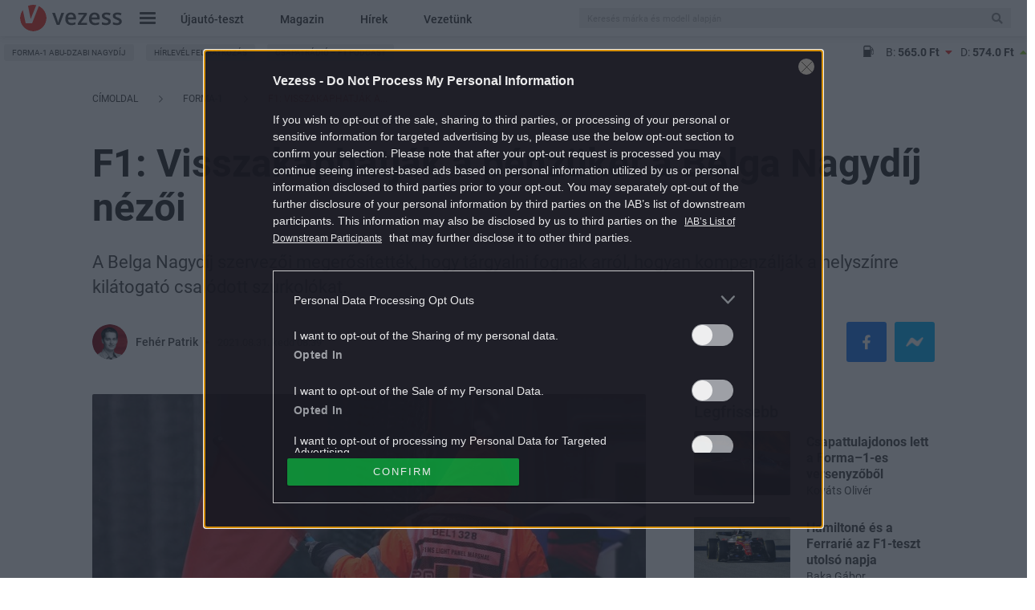

--- FILE ---
content_type: text/html; charset=UTF-8
request_url: https://www.vezess.hu/forma-1/2021/08/31/f1-visszakaphatjak-a-penzuket-a-belga-nagydij-nezoi/
body_size: 41860
content:
<!DOCTYPE html>
<html xmlns="http://www.w3.org/1999/xhtml" xmlns:og="http://ogp.me/ns#" xmlns:fb="https://www.facebook.com/2008/fbml" dir="ltr" lang="hu" prefix="og: https://ogp.me/ns#" dir="ltr">
<head>
	<meta charset="UTF-8" />
	<meta name="viewport" content="width=device-width, initial-scale=1.0">
	<title>
		F1: Visszakaphatják a pénzüket a Belga Nagydíj nézői - Vezess
	</title>
	<meta http-equiv='Content-Type' content='text/html; charset=UTF-8' />
	<meta http-equiv="Content-Language" content="hu-hu" />
	<meta http-equiv="X-UA-Compatible" content="IE=edge" />
	<meta http-equiv="Cache-control" content="public" max-age=3600 />
	<meta property="fb:pages" content="212516791170" />
	<meta property="fb:pages" content="675213705870807" />
	<meta property="fb:pages" content="265348116976959" />
	<meta property="fb:pages" content="1557614154310321" />
	<link rel="shortcut icon" href="https://www.vezess.hu/favicon/1/favicon.ico" type="image/x-icon" />

	
		<!-- All in One SEO Pro 4.9.1.1 - aioseo.com -->
	<meta name="description" content="A Belga Nagydíj szervezői megerősítették, hogy tárgyalni fognak arról, hogyan kompenzálják a helyszínre kilátogató csalódott szurkolókat." />
	<meta name="robots" content="max-snippet:-1, max-image-preview:large, max-video-preview:-1" />
	<meta name="author" content="Fehér Patrik"/>
	<link rel="canonical" href="https://www.vezess.hu/forma-1/2021/08/31/f1-visszakaphatjak-a-penzuket-a-belga-nagydij-nezoi/" />
	<meta name="generator" content="All in One SEO Pro (AIOSEO) 4.9.1.1" />
		<meta property="og:locale" content="hu_HU" />
		<meta property="og:site_name" content="Vezess" />
		<meta property="og:type" content="article" />
		<meta property="og:title" content="Visszakaphatják a pénzüket a Belga Nagydíj nézői" />
		<meta property="og:description" content="A Belga Nagydíj szervezői megerősítették, hogy tárgyalni fognak arról, hogyan kompenzálják a helyszínre kilátogató csalódott szurkolókat." />
		<meta property="og:url" content="https://www.vezess.hu/forma-1/2021/08/31/f1-visszakaphatjak-a-penzuket-a-belga-nagydij-nezoi/" />
		<meta property="og:image" content="https://vezess2.p3k.hu/app/uploads/2021/08/f1-piros-zaszlo-red-flag.jpg" />
		<meta property="og:image:secure_url" content="https://vezess2.p3k.hu/app/uploads/2021/08/f1-piros-zaszlo-red-flag.jpg" />
		<meta property="og:image:width" content="1200" />
		<meta property="og:image:height" content="800" />
		<meta property="article:published_time" content="2021-08-31T06:39:33+02:00" />
		<meta property="article:modified_time" content="2021-08-31T09:56:02+02:00" />
		<meta name="twitter:card" content="summary" />
		<meta name="twitter:title" content="Visszakaphatják a pénzüket a Belga Nagydíj nézői" />
		<meta name="twitter:description" content="A Belga Nagydíj szervezői megerősítették, hogy tárgyalni fognak arról, hogyan kompenzálják a helyszínre kilátogató csalódott szurkolókat." />
		<meta name="twitter:image" content="https://vezess2.p3k.hu/app/uploads/2021/08/f1-piros-zaszlo-red-flag.jpg" />
		<script type="application/ld+json" class="aioseo-schema">
			{"@context":"https:\/\/schema.org","@graph":[{"@type":"BlogPosting","@id":"https:\/\/www.vezess.hu\/forma-1\/2021\/08\/31\/f1-visszakaphatjak-a-penzuket-a-belga-nagydij-nezoi\/#blogposting","name":"F1: Visszakaphatj\u00e1k a p\u00e9nz\u00fcket a Belga Nagyd\u00edj n\u00e9z\u0151i | Vezess","headline":"F1: Visszakaphatj\u00e1k a p\u00e9nz\u00fcket a Belga Nagyd\u00edj n\u00e9z\u0151i","author":{"@id":"https:\/\/www.vezess.hu\/author\/feher-patrik\/#author"},"publisher":{"@id":"https:\/\/www.vezess.hu\/#organization"},"image":{"@type":"ImageObject","url":"https:\/\/vezess2.p3k.hu\/app\/uploads\/2021\/08\/f1-piros-zaszlo-red-flag.jpg","width":2448,"height":1632,"caption":"SPA, BELGIUM - AUGUST 29: A track marshal waves a red flag to signal the suspension of the race during the F1 Grand Prix of Belgium at Circuit de Spa-Francorchamps on August 29, 2021 in Spa, Belgium. (Photo by Lars Baron\/Getty Images)"},"datePublished":"2021-08-31T08:39:33+02:00","dateModified":"2021-08-31T11:56:02+02:00","inLanguage":"hu-HU","mainEntityOfPage":{"@id":"https:\/\/www.vezess.hu\/forma-1\/2021\/08\/31\/f1-visszakaphatjak-a-penzuket-a-belga-nagydij-nezoi\/#webpage"},"isPartOf":{"@id":"https:\/\/www.vezess.hu\/forma-1\/2021\/08\/31\/f1-visszakaphatjak-a-penzuket-a-belga-nagydij-nezoi\/#webpage"},"articleSection":"Forma-1, F1, Forma-1, Forma-1 Belga Nagyd\u00edj, Spa-Francorchamps, Sport, PlanetF1.com, Getty Images, patrikfeher"},{"@type":"BreadcrumbList","@id":"https:\/\/www.vezess.hu\/forma-1\/2021\/08\/31\/f1-visszakaphatjak-a-penzuket-a-belga-nagydij-nezoi\/#breadcrumblist","itemListElement":[{"@type":"ListItem","@id":"https:\/\/www.vezess.hu#listItem","position":1,"name":"Home","item":"https:\/\/www.vezess.hu","nextItem":{"@type":"ListItem","@id":"https:\/\/www.vezess.hu\/forma-1\/#listItem","name":"Forma-1"}},{"@type":"ListItem","@id":"https:\/\/www.vezess.hu\/forma-1\/#listItem","position":2,"name":"Forma-1","item":"https:\/\/www.vezess.hu\/forma-1\/","nextItem":{"@type":"ListItem","@id":"https:\/\/www.vezess.hu\/forma-1\/2021\/08\/31\/f1-visszakaphatjak-a-penzuket-a-belga-nagydij-nezoi\/#listItem","name":"F1: Visszakaphatj\u00e1k a p\u00e9nz\u00fcket a Belga Nagyd\u00edj n\u00e9z\u0151i"},"previousItem":{"@type":"ListItem","@id":"https:\/\/www.vezess.hu#listItem","name":"Home"}},{"@type":"ListItem","@id":"https:\/\/www.vezess.hu\/forma-1\/2021\/08\/31\/f1-visszakaphatjak-a-penzuket-a-belga-nagydij-nezoi\/#listItem","position":3,"name":"F1: Visszakaphatj\u00e1k a p\u00e9nz\u00fcket a Belga Nagyd\u00edj n\u00e9z\u0151i","previousItem":{"@type":"ListItem","@id":"https:\/\/www.vezess.hu\/forma-1\/#listItem","name":"Forma-1"}}]},{"@type":"Organization","@id":"https:\/\/www.vezess.hu\/#organization","name":"Vezess","description":"Az aut\u00f3z\u00e1s kaland, az aut\u00f3v\u00e1s\u00e1rl\u00e1s nem","url":"https:\/\/www.vezess.hu\/"},{"@type":"Person","@id":"https:\/\/www.vezess.hu\/author\/feher-patrik\/#author","url":"https:\/\/www.vezess.hu\/author\/feher-patrik\/","name":"Feh\u00e9r Patrik","image":{"@type":"ImageObject","@id":"https:\/\/www.vezess.hu\/forma-1\/2021\/08\/31\/f1-visszakaphatjak-a-penzuket-a-belga-nagydij-nezoi\/#authorImage","url":"https:\/\/www.vezess.hu\/app\/uploads\/2022\/09\/avatar_user_302_1662380205-96x96.png","width":96,"height":96,"caption":"Feh\u00e9r Patrik"}},{"@type":"WebPage","@id":"https:\/\/www.vezess.hu\/forma-1\/2021\/08\/31\/f1-visszakaphatjak-a-penzuket-a-belga-nagydij-nezoi\/#webpage","url":"https:\/\/www.vezess.hu\/forma-1\/2021\/08\/31\/f1-visszakaphatjak-a-penzuket-a-belga-nagydij-nezoi\/","name":"F1: Visszakaphatj\u00e1k a p\u00e9nz\u00fcket a Belga Nagyd\u00edj n\u00e9z\u0151i | Vezess","description":"A Belga Nagyd\u00edj szervez\u0151i meger\u0151s\u00edtett\u00e9k, hogy t\u00e1rgyalni fognak arr\u00f3l, hogyan kompenz\u00e1lj\u00e1k a helysz\u00ednre kil\u00e1togat\u00f3 csal\u00f3dott szurkol\u00f3kat.","inLanguage":"hu-HU","isPartOf":{"@id":"https:\/\/www.vezess.hu\/#website"},"breadcrumb":{"@id":"https:\/\/www.vezess.hu\/forma-1\/2021\/08\/31\/f1-visszakaphatjak-a-penzuket-a-belga-nagydij-nezoi\/#breadcrumblist"},"author":{"@id":"https:\/\/www.vezess.hu\/author\/feher-patrik\/#author"},"creator":{"@id":"https:\/\/www.vezess.hu\/author\/feher-patrik\/#author"},"image":{"@type":"ImageObject","url":"https:\/\/vezess2.p3k.hu\/app\/uploads\/2021\/08\/f1-piros-zaszlo-red-flag.jpg","@id":"https:\/\/www.vezess.hu\/forma-1\/2021\/08\/31\/f1-visszakaphatjak-a-penzuket-a-belga-nagydij-nezoi\/#mainImage","width":2448,"height":1632,"caption":"SPA, BELGIUM - AUGUST 29: A track marshal waves a red flag to signal the suspension of the race during the F1 Grand Prix of Belgium at Circuit de Spa-Francorchamps on August 29, 2021 in Spa, Belgium. (Photo by Lars Baron\/Getty Images)"},"primaryImageOfPage":{"@id":"https:\/\/www.vezess.hu\/forma-1\/2021\/08\/31\/f1-visszakaphatjak-a-penzuket-a-belga-nagydij-nezoi\/#mainImage"},"datePublished":"2021-08-31T08:39:33+02:00","dateModified":"2021-08-31T11:56:02+02:00"},{"@type":"WebSite","@id":"https:\/\/www.vezess.hu\/#website","url":"https:\/\/www.vezess.hu\/","name":"Vezess","description":"Az aut\u00f3z\u00e1s kaland, az aut\u00f3v\u00e1s\u00e1rl\u00e1s nem","inLanguage":"hu-HU","publisher":{"@id":"https:\/\/www.vezess.hu\/#organization"}}]}
		</script>
		<!-- All in One SEO Pro -->

<script type="application/ld+json">
{
    "@context": "https://schema.org",
    "@type": "NewsArticle",
    "@id": "https://www.vezess.hu/forma-1/2021/08/31/f1-visszakaphatjak-a-penzuket-a-belga-nagydij-nezoi/#newsarticle",
    "headline": "F1: Visszakaphatják a pénzüket a Belga Nagydíj nézői",
    "description": "A Belga Nagydíj szervezői megerősítették, hogy tárgyalni fognak arról, hogyan kompenzálják a helyszínre kilátogató csalódott szurkolókat.",
    "datePublished": "2021-08-31T08:39:33+02:00",
    "dateModified": "2021-08-31T11:56:02+02:00",
    "articleSection": "Forma-1",
    "wordCount": 206,
    "author": [
        {
            "@type": "Person",
            "name": "Fehér Patrik"
        }
    ],
    "isAccessibleForFree": true,
    "mainEntityOfPage": "https://www.vezess.hu/forma-1/2021/08/31/f1-visszakaphatjak-a-penzuket-a-belga-nagydij-nezoi/",
    "isPartOf": [
        {
            "@type": "CollectionPage",
            "@id": "https://www.vezess.hu/forma-1/",
            "name": "Forma-1",
            "url": "https://www.vezess.hu/forma-1/"
        },
        {
            "@type": "WebSite",
            "@id": "https://www.vezess.hu/#website",
            "name": "Vezess",
            "url": "https://www.vezess.hu/"
        }
    ],
    "image": {
        "@type": "ImageObject",
        "url": "https://vezess2.p3k.hu/app/uploads/2021/08/f1-piros-zaszlo-red-flag.jpg",
        "width": 2448,
        "height": 1632
    },
    "publisher": {
        "@type": "NewsMediaOrganization",
        "@id": "https://www.vezess.hu/#publisher",
        "name": "Vezess",
        "logo": {
            "@type": "ImageObject",
            "url": "https://www.vezess.hu/app/themes/vezess/images/vezess-logo-red.png",
            "width": 220,
            "height": 72
        }
    }
}
</script>
<script type="text/javascript">
window._wpemojiSettings = {"baseUrl":"https:\/\/s.w.org\/images\/core\/emoji\/14.0.0\/72x72\/","ext":".png","svgUrl":"https:\/\/s.w.org\/images\/core\/emoji\/14.0.0\/svg\/","svgExt":".svg","source":{"concatemoji":"https:\/\/www.vezess.hu\/wordpress-core\/wp-includes\/js\/wp-emoji-release.min.js?ver=6.3.1"}};
/*! This file is auto-generated */
!function(i,n){var o,s,e;function c(e){try{var t={supportTests:e,timestamp:(new Date).valueOf()};sessionStorage.setItem(o,JSON.stringify(t))}catch(e){}}function p(e,t,n){e.clearRect(0,0,e.canvas.width,e.canvas.height),e.fillText(t,0,0);var t=new Uint32Array(e.getImageData(0,0,e.canvas.width,e.canvas.height).data),r=(e.clearRect(0,0,e.canvas.width,e.canvas.height),e.fillText(n,0,0),new Uint32Array(e.getImageData(0,0,e.canvas.width,e.canvas.height).data));return t.every(function(e,t){return e===r[t]})}function u(e,t,n){switch(t){case"flag":return n(e,"\ud83c\udff3\ufe0f\u200d\u26a7\ufe0f","\ud83c\udff3\ufe0f\u200b\u26a7\ufe0f")?!1:!n(e,"\ud83c\uddfa\ud83c\uddf3","\ud83c\uddfa\u200b\ud83c\uddf3")&&!n(e,"\ud83c\udff4\udb40\udc67\udb40\udc62\udb40\udc65\udb40\udc6e\udb40\udc67\udb40\udc7f","\ud83c\udff4\u200b\udb40\udc67\u200b\udb40\udc62\u200b\udb40\udc65\u200b\udb40\udc6e\u200b\udb40\udc67\u200b\udb40\udc7f");case"emoji":return!n(e,"\ud83e\udef1\ud83c\udffb\u200d\ud83e\udef2\ud83c\udfff","\ud83e\udef1\ud83c\udffb\u200b\ud83e\udef2\ud83c\udfff")}return!1}function f(e,t,n){var r="undefined"!=typeof WorkerGlobalScope&&self instanceof WorkerGlobalScope?new OffscreenCanvas(300,150):i.createElement("canvas"),a=r.getContext("2d",{willReadFrequently:!0}),o=(a.textBaseline="top",a.font="600 32px Arial",{});return e.forEach(function(e){o[e]=t(a,e,n)}),o}function t(e){var t=i.createElement("script");t.src=e,t.defer=!0,i.head.appendChild(t)}"undefined"!=typeof Promise&&(o="wpEmojiSettingsSupports",s=["flag","emoji"],n.supports={everything:!0,everythingExceptFlag:!0},e=new Promise(function(e){i.addEventListener("DOMContentLoaded",e,{once:!0})}),new Promise(function(t){var n=function(){try{var e=JSON.parse(sessionStorage.getItem(o));if("object"==typeof e&&"number"==typeof e.timestamp&&(new Date).valueOf()<e.timestamp+604800&&"object"==typeof e.supportTests)return e.supportTests}catch(e){}return null}();if(!n){if("undefined"!=typeof Worker&&"undefined"!=typeof OffscreenCanvas&&"undefined"!=typeof URL&&URL.createObjectURL&&"undefined"!=typeof Blob)try{var e="postMessage("+f.toString()+"("+[JSON.stringify(s),u.toString(),p.toString()].join(",")+"));",r=new Blob([e],{type:"text/javascript"}),a=new Worker(URL.createObjectURL(r),{name:"wpTestEmojiSupports"});return void(a.onmessage=function(e){c(n=e.data),a.terminate(),t(n)})}catch(e){}c(n=f(s,u,p))}t(n)}).then(function(e){for(var t in e)n.supports[t]=e[t],n.supports.everything=n.supports.everything&&n.supports[t],"flag"!==t&&(n.supports.everythingExceptFlag=n.supports.everythingExceptFlag&&n.supports[t]);n.supports.everythingExceptFlag=n.supports.everythingExceptFlag&&!n.supports.flag,n.DOMReady=!1,n.readyCallback=function(){n.DOMReady=!0}}).then(function(){return e}).then(function(){var e;n.supports.everything||(n.readyCallback(),(e=n.source||{}).concatemoji?t(e.concatemoji):e.wpemoji&&e.twemoji&&(t(e.twemoji),t(e.wpemoji)))}))}((window,document),window._wpemojiSettings);
</script>
<style type="text/css">
img.wp-smiley,
img.emoji {
	display: inline !important;
	border: none !important;
	box-shadow: none !important;
	height: 1em !important;
	width: 1em !important;
	margin: 0 0.07em !important;
	vertical-align: -0.1em !important;
	background: none !important;
	padding: 0 !important;
}
</style>
	<link rel='stylesheet' id='wp-block-library-css' href='https://www.vezess.hu/wordpress-core/wp-includes/css/dist/block-library/style.min.css?ver=1767877866' type='text/css' media='all' />
<link rel='stylesheet' id='aioseo/css/src/vue/standalone/blocks/table-of-contents/global.scss-css' href='https://www.vezess.hu/app/plugins/all-in-one-seo-pro/dist/Pro/assets/css/table-of-contents/global.e90f6d47.css?ver=4.9.1.1' type='text/css' media='all' />
<link rel='stylesheet' id='aioseo/css/src/vue/standalone/blocks/pro/recipe/global.scss-css' href='https://www.vezess.hu/app/plugins/all-in-one-seo-pro/dist/Pro/assets/css/recipe/global.67a3275f.css?ver=4.9.1.1' type='text/css' media='all' />
<link rel='stylesheet' id='aioseo/css/src/vue/standalone/blocks/pro/product/global.scss-css' href='https://www.vezess.hu/app/plugins/all-in-one-seo-pro/dist/Pro/assets/css/product/global.61066cfb.css?ver=4.9.1.1' type='text/css' media='all' />
<style id='classic-theme-styles-inline-css' type='text/css'>
/*! This file is auto-generated */
.wp-block-button__link{color:#fff;background-color:#32373c;border-radius:9999px;box-shadow:none;text-decoration:none;padding:calc(.667em + 2px) calc(1.333em + 2px);font-size:1.125em}.wp-block-file__button{background:#32373c;color:#fff;text-decoration:none}
</style>
<style id='global-styles-inline-css' type='text/css'>
body{--wp--preset--color--black: #000000;--wp--preset--color--cyan-bluish-gray: #abb8c3;--wp--preset--color--white: #ffffff;--wp--preset--color--pale-pink: #f78da7;--wp--preset--color--vivid-red: #cf2e2e;--wp--preset--color--luminous-vivid-orange: #ff6900;--wp--preset--color--luminous-vivid-amber: #fcb900;--wp--preset--color--light-green-cyan: #7bdcb5;--wp--preset--color--vivid-green-cyan: #00d084;--wp--preset--color--pale-cyan-blue: #8ed1fc;--wp--preset--color--vivid-cyan-blue: #0693e3;--wp--preset--color--vivid-purple: #9b51e0;--wp--preset--gradient--vivid-cyan-blue-to-vivid-purple: linear-gradient(135deg,rgba(6,147,227,1) 0%,rgb(155,81,224) 100%);--wp--preset--gradient--light-green-cyan-to-vivid-green-cyan: linear-gradient(135deg,rgb(122,220,180) 0%,rgb(0,208,130) 100%);--wp--preset--gradient--luminous-vivid-amber-to-luminous-vivid-orange: linear-gradient(135deg,rgba(252,185,0,1) 0%,rgba(255,105,0,1) 100%);--wp--preset--gradient--luminous-vivid-orange-to-vivid-red: linear-gradient(135deg,rgba(255,105,0,1) 0%,rgb(207,46,46) 100%);--wp--preset--gradient--very-light-gray-to-cyan-bluish-gray: linear-gradient(135deg,rgb(238,238,238) 0%,rgb(169,184,195) 100%);--wp--preset--gradient--cool-to-warm-spectrum: linear-gradient(135deg,rgb(74,234,220) 0%,rgb(151,120,209) 20%,rgb(207,42,186) 40%,rgb(238,44,130) 60%,rgb(251,105,98) 80%,rgb(254,248,76) 100%);--wp--preset--gradient--blush-light-purple: linear-gradient(135deg,rgb(255,206,236) 0%,rgb(152,150,240) 100%);--wp--preset--gradient--blush-bordeaux: linear-gradient(135deg,rgb(254,205,165) 0%,rgb(254,45,45) 50%,rgb(107,0,62) 100%);--wp--preset--gradient--luminous-dusk: linear-gradient(135deg,rgb(255,203,112) 0%,rgb(199,81,192) 50%,rgb(65,88,208) 100%);--wp--preset--gradient--pale-ocean: linear-gradient(135deg,rgb(255,245,203) 0%,rgb(182,227,212) 50%,rgb(51,167,181) 100%);--wp--preset--gradient--electric-grass: linear-gradient(135deg,rgb(202,248,128) 0%,rgb(113,206,126) 100%);--wp--preset--gradient--midnight: linear-gradient(135deg,rgb(2,3,129) 0%,rgb(40,116,252) 100%);--wp--preset--font-size--small: 13px;--wp--preset--font-size--medium: 20px;--wp--preset--font-size--large: 36px;--wp--preset--font-size--x-large: 42px;--wp--preset--spacing--20: 0.44rem;--wp--preset--spacing--30: 0.67rem;--wp--preset--spacing--40: 1rem;--wp--preset--spacing--50: 1.5rem;--wp--preset--spacing--60: 2.25rem;--wp--preset--spacing--70: 3.38rem;--wp--preset--spacing--80: 5.06rem;--wp--preset--shadow--natural: 6px 6px 9px rgba(0, 0, 0, 0.2);--wp--preset--shadow--deep: 12px 12px 50px rgba(0, 0, 0, 0.4);--wp--preset--shadow--sharp: 6px 6px 0px rgba(0, 0, 0, 0.2);--wp--preset--shadow--outlined: 6px 6px 0px -3px rgba(255, 255, 255, 1), 6px 6px rgba(0, 0, 0, 1);--wp--preset--shadow--crisp: 6px 6px 0px rgba(0, 0, 0, 1);}:where(.is-layout-flex){gap: 0.5em;}:where(.is-layout-grid){gap: 0.5em;}body .is-layout-flow > .alignleft{float: left;margin-inline-start: 0;margin-inline-end: 2em;}body .is-layout-flow > .alignright{float: right;margin-inline-start: 2em;margin-inline-end: 0;}body .is-layout-flow > .aligncenter{margin-left: auto !important;margin-right: auto !important;}body .is-layout-constrained > .alignleft{float: left;margin-inline-start: 0;margin-inline-end: 2em;}body .is-layout-constrained > .alignright{float: right;margin-inline-start: 2em;margin-inline-end: 0;}body .is-layout-constrained > .aligncenter{margin-left: auto !important;margin-right: auto !important;}body .is-layout-constrained > :where(:not(.alignleft):not(.alignright):not(.alignfull)){max-width: var(--wp--style--global--content-size);margin-left: auto !important;margin-right: auto !important;}body .is-layout-constrained > .alignwide{max-width: var(--wp--style--global--wide-size);}body .is-layout-flex{display: flex;}body .is-layout-flex{flex-wrap: wrap;align-items: center;}body .is-layout-flex > *{margin: 0;}body .is-layout-grid{display: grid;}body .is-layout-grid > *{margin: 0;}:where(.wp-block-columns.is-layout-flex){gap: 2em;}:where(.wp-block-columns.is-layout-grid){gap: 2em;}:where(.wp-block-post-template.is-layout-flex){gap: 1.25em;}:where(.wp-block-post-template.is-layout-grid){gap: 1.25em;}.has-black-color{color: var(--wp--preset--color--black) !important;}.has-cyan-bluish-gray-color{color: var(--wp--preset--color--cyan-bluish-gray) !important;}.has-white-color{color: var(--wp--preset--color--white) !important;}.has-pale-pink-color{color: var(--wp--preset--color--pale-pink) !important;}.has-vivid-red-color{color: var(--wp--preset--color--vivid-red) !important;}.has-luminous-vivid-orange-color{color: var(--wp--preset--color--luminous-vivid-orange) !important;}.has-luminous-vivid-amber-color{color: var(--wp--preset--color--luminous-vivid-amber) !important;}.has-light-green-cyan-color{color: var(--wp--preset--color--light-green-cyan) !important;}.has-vivid-green-cyan-color{color: var(--wp--preset--color--vivid-green-cyan) !important;}.has-pale-cyan-blue-color{color: var(--wp--preset--color--pale-cyan-blue) !important;}.has-vivid-cyan-blue-color{color: var(--wp--preset--color--vivid-cyan-blue) !important;}.has-vivid-purple-color{color: var(--wp--preset--color--vivid-purple) !important;}.has-black-background-color{background-color: var(--wp--preset--color--black) !important;}.has-cyan-bluish-gray-background-color{background-color: var(--wp--preset--color--cyan-bluish-gray) !important;}.has-white-background-color{background-color: var(--wp--preset--color--white) !important;}.has-pale-pink-background-color{background-color: var(--wp--preset--color--pale-pink) !important;}.has-vivid-red-background-color{background-color: var(--wp--preset--color--vivid-red) !important;}.has-luminous-vivid-orange-background-color{background-color: var(--wp--preset--color--luminous-vivid-orange) !important;}.has-luminous-vivid-amber-background-color{background-color: var(--wp--preset--color--luminous-vivid-amber) !important;}.has-light-green-cyan-background-color{background-color: var(--wp--preset--color--light-green-cyan) !important;}.has-vivid-green-cyan-background-color{background-color: var(--wp--preset--color--vivid-green-cyan) !important;}.has-pale-cyan-blue-background-color{background-color: var(--wp--preset--color--pale-cyan-blue) !important;}.has-vivid-cyan-blue-background-color{background-color: var(--wp--preset--color--vivid-cyan-blue) !important;}.has-vivid-purple-background-color{background-color: var(--wp--preset--color--vivid-purple) !important;}.has-black-border-color{border-color: var(--wp--preset--color--black) !important;}.has-cyan-bluish-gray-border-color{border-color: var(--wp--preset--color--cyan-bluish-gray) !important;}.has-white-border-color{border-color: var(--wp--preset--color--white) !important;}.has-pale-pink-border-color{border-color: var(--wp--preset--color--pale-pink) !important;}.has-vivid-red-border-color{border-color: var(--wp--preset--color--vivid-red) !important;}.has-luminous-vivid-orange-border-color{border-color: var(--wp--preset--color--luminous-vivid-orange) !important;}.has-luminous-vivid-amber-border-color{border-color: var(--wp--preset--color--luminous-vivid-amber) !important;}.has-light-green-cyan-border-color{border-color: var(--wp--preset--color--light-green-cyan) !important;}.has-vivid-green-cyan-border-color{border-color: var(--wp--preset--color--vivid-green-cyan) !important;}.has-pale-cyan-blue-border-color{border-color: var(--wp--preset--color--pale-cyan-blue) !important;}.has-vivid-cyan-blue-border-color{border-color: var(--wp--preset--color--vivid-cyan-blue) !important;}.has-vivid-purple-border-color{border-color: var(--wp--preset--color--vivid-purple) !important;}.has-vivid-cyan-blue-to-vivid-purple-gradient-background{background: var(--wp--preset--gradient--vivid-cyan-blue-to-vivid-purple) !important;}.has-light-green-cyan-to-vivid-green-cyan-gradient-background{background: var(--wp--preset--gradient--light-green-cyan-to-vivid-green-cyan) !important;}.has-luminous-vivid-amber-to-luminous-vivid-orange-gradient-background{background: var(--wp--preset--gradient--luminous-vivid-amber-to-luminous-vivid-orange) !important;}.has-luminous-vivid-orange-to-vivid-red-gradient-background{background: var(--wp--preset--gradient--luminous-vivid-orange-to-vivid-red) !important;}.has-very-light-gray-to-cyan-bluish-gray-gradient-background{background: var(--wp--preset--gradient--very-light-gray-to-cyan-bluish-gray) !important;}.has-cool-to-warm-spectrum-gradient-background{background: var(--wp--preset--gradient--cool-to-warm-spectrum) !important;}.has-blush-light-purple-gradient-background{background: var(--wp--preset--gradient--blush-light-purple) !important;}.has-blush-bordeaux-gradient-background{background: var(--wp--preset--gradient--blush-bordeaux) !important;}.has-luminous-dusk-gradient-background{background: var(--wp--preset--gradient--luminous-dusk) !important;}.has-pale-ocean-gradient-background{background: var(--wp--preset--gradient--pale-ocean) !important;}.has-electric-grass-gradient-background{background: var(--wp--preset--gradient--electric-grass) !important;}.has-midnight-gradient-background{background: var(--wp--preset--gradient--midnight) !important;}.has-small-font-size{font-size: var(--wp--preset--font-size--small) !important;}.has-medium-font-size{font-size: var(--wp--preset--font-size--medium) !important;}.has-large-font-size{font-size: var(--wp--preset--font-size--large) !important;}.has-x-large-font-size{font-size: var(--wp--preset--font-size--x-large) !important;}
.wp-block-navigation a:where(:not(.wp-element-button)){color: inherit;}
:where(.wp-block-post-template.is-layout-flex){gap: 1.25em;}:where(.wp-block-post-template.is-layout-grid){gap: 1.25em;}
:where(.wp-block-columns.is-layout-flex){gap: 2em;}:where(.wp-block-columns.is-layout-grid){gap: 2em;}
.wp-block-pullquote{font-size: 1.5em;line-height: 1.6;}
</style>
<link rel='stylesheet' id='article-page-desktop-critical-css' href='https://www.vezess.hu/app/themes/vezess/dist/css/article-page-desktop-critical.css?ver=1767877866' type='text/css' media='all' />
<link rel='stylesheet' id='vezess.vezess-article-component-widgets-css' href='https://www.vezess.hu/app/plugins/vezess-article-component-widgets/assets/css/vezess-article-component-widgets.css?ver=1767877866' type='text/css' media='all' />
<link rel='stylesheet' id='sponsoredpost_css-css' href='https://www.vezess.hu/app/plugins/central-sales-sponsored-block/assets/css/sponsoredpost.css?ver=1767877866' type='text/css' media='all' />
<link rel='stylesheet' id='wp_mailjet_form_builder_widget-widget-front-styles-css' href='https://www.vezess.hu/app/plugins/mailjet-for-wordpress/src/widgetformbuilder/css/front-widget.css?ver=6.1.3' type='text/css' media='all' />
<script type='text/javascript' src='https://www.vezess.hu/wordpress-core/wp-includes/js/underscore.min.js?ver=1.13.4' id='underscore-js'></script>
<script type='text/javascript' src='https://www.vezess.hu/wordpress-core/wp-includes/js/jquery/jquery.min.js?ver=3.7.0' id='jquery-core-js'></script>
<script type='text/javascript' src='https://www.vezess.hu/wordpress-core/wp-includes/js/jquery/jquery-migrate.min.js?ver=3.4.1' id='jquery-migrate-js'></script>
<script type='text/javascript' src='https://www.vezess.hu/app/themes/vezess/dist/js/common-header.js?ver=1767877866' id='common_header-js'></script>
<script type='text/javascript' id='vezess.ajax-js-extra'>
/* <![CDATA[ */
var vezess_ajax_params = {"url":"https:\/\/www.vezess.hu\/wordpress-core\/wp-admin\/admin-ajax.php","better_url":"https:\/\/www.vezess.hu\/ajax.php"};
/* ]]> */
</script>
<script type='text/javascript' src='https://www.vezess.hu/app/plugins/vezess/assets/js/vezess_ajax.js?ver=1767877866' id='vezess.ajax-js'></script>
<script type='text/javascript' src='https://www.vezess.hu/app/plugins/vezess-article-component-widgets/assets/js/article_before_after_slider.js?ver=1767877866' id='vezess.article_before_after_slider-js'></script>
<script type='text/javascript' id='sponsoredpost_js-js-extra'>
/* <![CDATA[ */
var sponsoredpost_params = {"datas":{"alvas":{"posts":[{"permalink":"https:\/\/www.vezess.hu\/driver\/2021\/09\/23\/rossz-szokasok-amelyek-negativan-befolyasoljak-alvasunkat\/","title":"Rossz szok\u00e1sok, amelyek negat\u00edvan befoly\u00e1solj\u00e1k alv\u00e1sunkat","excerpt":"Felm\u00e9r\u00e9sek szerint a magyar lakoss\u00e1g 15-30 sz\u00e1zal\u00e9ka szenved valamilyen alv\u00e1szavart\u00f3l, \u00e9s minden m\u00e1sodik ember tal\u00e1lkozott m\u00e1r \u00e9lete sor\u00e1n ezzel a probl\u00e9m\u00e1val. Ha a k\u00f6vetkez\u0151 rossz p\u00e9ld\u00e1k a te \u00e9letedben is el\u0151fordulnak, akkor j\u00f3 es\u00e9llyel te is k\u00fcszk\u00f6dsz alv\u00e1sprobl\u00e9m\u00e1kkal.","image":"https:\/\/vezess2.p3k.hu\/app\/uploads\/2021\/07\/man-909049_1920.jpg"},{"permalink":"https:\/\/www.vezess.hu\/driver\/2021\/09\/15\/veszelyt-jelent-a-volan-mogott-minden-otodik-magyar\/","title":"Vesz\u00e9lyt jelent a vol\u00e1n m\u00f6g\u00f6tt minden \u00f6t\u00f6dik magyar","excerpt":"Az \u00e9let minden ter\u00fclet\u00e9re, k\u00f6zt\u00fck a vezet\u00e9sre is hat\u00e1ssal van, hogy mennyit alszunk. A rossz min\u0151s\u00e9g\u0171 alv\u00e1s komoly k\u00f6vetkezm\u00e9nyekkel, illetve vesz\u00e9lyekkel j\u00e1rhat.","image":"https:\/\/vezess2.p3k.hu\/app\/uploads\/2020\/10\/bjasz20181116012.jpg"},{"permalink":"https:\/\/www.vezess.hu\/driver\/2021\/09\/15\/rosszul-alszol-ez-lehet-az-oka\/","title":"Rosszul alszol? Ez lehet az oka","excerpt":"Az emberi l\u00e9t fontos r\u00e9sze az alv\u00e1s, ez\u00e9rt ha alv\u00e1sprobl\u00e9m\u00e1kt\u00f3l szenved\u00fcnk, komoly roml\u00e1s k\u00f6vetkezhet be \u00e9letmin\u0151s\u00e9g\u00fcnkben. A rossz alv\u00e1s okai \u00e9s k\u00f6vetkezm\u00e9nyei gyakran lehetnek ugyanazok.","image":"https:\/\/vezess2.p3k.hu\/app\/uploads\/2021\/07\/gettyimages-1038999772.jpg"}],"term_name":"Alv\u00e1s"},"aranyer":{"posts":[{"permalink":"https:\/\/www.vezess.hu\/driver\/2020\/01\/20\/fajdalom-a-vegbelnel-ez-lehet-az-oka\/","title":"F\u00e1jdalom a v\u00e9gb\u00e9ln\u00e9l? Ez lehet az oka","excerpt":"WC-re menni a vil\u00e1g legterm\u00e9szetesebb dolga, amikor h\u00edv a term\u00e9szet, akkor engedelmeskedni kell a parancsnak \u00e9s meg kell tenni a k\u00e9tbet\u0171s kit\u00e9r\u0151t. ","image":"https:\/\/vezess2.p3k.hu\/app\/uploads\/2020\/01\/venereal-diseases-2794380_1920.jpg"},{"permalink":"https:\/\/www.vezess.hu\/driver\/2020\/01\/20\/aranyer-elmulaszthato-vagy-egyutt-kell-vele-elni\/","title":"Arany\u00e9r: elmulaszthat\u00f3, vagy egy\u00fctt kell vele \u00e9lni?","excerpt":"Az arany\u00e9r m\u00e1r-m\u00e1r n\u00e9pbetegs\u00e9gnek sz\u00e1m\u00edt, holott sz\u00e1mos m\u00f3d l\u00e9tezik a kezel\u00e9s\u00e9re. Nem szabad belet\u00f6r\u0151dni a probl\u00e9m\u00e1ba! ","image":"https:\/\/vezess2.p3k.hu\/app\/uploads\/2019\/12\/jeans-3051102_1920.jpg"},{"permalink":"https:\/\/www.vezess.hu\/driver\/2020\/01\/20\/ide-vezet-a-tulzott-karrierizmus-betegge-tette-a-torteto-ferfit-a-ceges-auto-x\/","title":"Ide vezet a t\u00falzott karrierizmus: betegg\u00e9 tette a t\u00f6rtet\u0151 f\u00e9rfit a c\u00e9ges aut\u00f3! (x)","excerpt":"M\u00e1rton boldog volt, amikor megkapta \u00e9lete els\u0151 c\u00e9ges aut\u00f3j\u00e1t, p\u00e1r nap m\u00falva m\u00e1r a sarki boltba is csak azzal j\u00e1rt. Az \u00e1lland\u00f3 kocsik\u00e1z\u00e1snak meglett az eredm\u00e9nye, a fiatalember egyre furcs\u00e1bb t\u00fcneteket vett \u00e9szre mag\u00e1n.","image":"https:\/\/vezess2.p3k.hu\/app\/uploads\/2020\/01\/depositphotos_271446096_l-2015-1.jpg"}],"term_name":"Arany\u00e9r"},"aranyer-proktis":{"posts":[{"permalink":"https:\/\/www.vezess.hu\/driver\/2020\/07\/22\/ezen-mar-csak-a-proktologus-segithet\/","title":"Ezen m\u00e1r csak a proktol\u00f3gus seg\u00edthet","excerpt":"Kor\u00e1bban m\u00e1r t\u00f6bb cikkben is ut\u00e1naj\u00e1rtuk, mi\u00e9rt nem szabad f\u00e9lv\u00e1llr\u00f3l venni az aranyeret, illetve mit kell tenni az els\u0151 t\u00fcnetek jelentkez\u00e9sekor. Ha valaki figyelmen k\u00edv\u00fcl hagyja az arany\u00e9r els\u0151 jeleit \u00e9s arra v\u00e1r, hogy az eg\u00e9sz majd elm\u00falik mag\u00e1t\u00f3l, az minden bizonnyal id\u0151vel s\u00falyosabb szimpt\u00f3m\u00e1kkal lesz k\u00e9nytelen megk\u00fczdeni.","image":"https:\/\/vezess2.p3k.hu\/app\/uploads\/2020\/07\/aranyere_20200722_ap_01.jpg"},{"permalink":"https:\/\/www.vezess.hu\/driver\/2020\/07\/22\/valoban-elmulaszthato-e-az-aranyer\/","title":"Val\u00f3ban elmulaszthat\u00f3 az arany\u00e9r?","excerpt":"Nemcsak Magyarorsz\u00e1gon, hanem az eg\u00e9sz vil\u00e1gon az arany\u00e9r gyakorlatilag n\u00e9pbetegs\u00e9gnek sz\u00e1m\u00edt. Az enyh\u00e9bb t\u00fcnetek kezel\u00e9se m\u00e9g megoldhat\u00f3 helyileg hat\u00f3 v\u00e9gb\u00e9lk\u00fapok, ken\u0151cs\u00f6k haszn\u00e1lat\u00e1val vagy sz\u00e1jon \u00e1t szedhet\u0151 gy\u00f3gyszerekkel, azonban el\u0151rehaladottabb esetekben ez m\u00e1r nem el\u00e9g. De van-e rem\u00e9ny azok sz\u00e1m\u00e1ra, akik s\u00falyosabb panaszokkal fordulnak orvoshoz? Elmulaszthat\u00f3-e teljesen az arany\u00e9r, vagy csak a t\u00fcneteket lehet kezelni?","image":"https:\/\/vezess2.p3k.hu\/app\/uploads\/2020\/07\/man-2734073_1920.jpg"},{"permalink":"https:\/\/www.vezess.hu\/driver\/2020\/07\/16\/erre-erdemes-figyelni-ha-parod-gyermeket-var\/","title":"Erre \u00e9rdemes figyelni, ha p\u00e1rod gyermeket v\u00e1r","excerpt":"A babav\u00e1r\u00e1s sz\u00e1mtalan meghitt \u00e9s eml\u00e9kezetes pillanattal aj\u00e1nd\u00e9kozza meg a leend\u0151 sz\u00fcl\u0151ket. Az \u00e1ldott \u00e1llapotban l\u00e9v\u0151 kismam\u00e1k teste azonban nagy v\u00e1ltoz\u00e1sokon megy kereszt\u00fcl az alatt a kilenc h\u00f3nap alatt, am\u00edg a baba el\u00e9g er\u0151ss\u00e9 \u00e9s \u00e9rett\u00e9 v\u00e1lik ahhoz, hogy a vil\u00e1gra j\u00f6jj\u00f6n. ","image":"https:\/\/vezess2.p3k.hu\/app\/uploads\/2020\/06\/kismama_01-1.jpg"}],"term_name":"Arany\u00e9r-Proktis"},"best-cars":{"posts":[{"permalink":"https:\/\/www.vezess.hu\/hirek\/2019\/10\/22\/a-shell-helix-ultra-uj-utat-nyit-a-motorolaj-vedelmet-ado-uj-szabvany-fele\/","title":"A v\u00e9gzetes motorhib\u00e1t\u00f3l is \u00f3v Shell Helix Ultra (X)","excerpt":"Az \u00faj API SN PLUS szabv\u00e1ny bevezet\u00e9s\u00e9vel egyidej\u0171leg a Shell Helix Ultra bemutatja \u00faj term\u00e9kcsal\u00e1dj\u00e1t, amely fejlett v\u00e9delmet ny\u00fajt a korszer\u0171 turb\u00f3felt\u00f6lt\u0151s motoroknak ","image":"https:\/\/vezess2.p3k.hu\/app\/uploads\/2019\/10\/helix.jpg"}],"term_name":"Best Cars"},"ferfiassag":{"posts":[{"permalink":"https:\/\/www.vezess.hu\/driver\/2019\/09\/10\/5-ok-ami-elronthatja-az-ejszakai-pihenesed\/","title":"5 ok, ami elronthatja az \u00e9jszakai pihen\u00e9sed","excerpt":"Nehezen megy az elalv\u00e1s? Kialvatlanul m\u00e9sz dolgozni minden reggel? Lehets\u00e9ges, hogy az al\u00e1bbiak egyike okozza a probl\u00e9m\u00e1t.","image":"https:\/\/vezess2.p3k.hu\/app\/uploads\/2019\/08\/pro-3.jpg"},{"permalink":"https:\/\/www.vezess.hu\/driver\/2019\/09\/10\/prosztata\/","title":"Innen tudod biztosan, hogy meg\u00e9rintett a v\u00e1ltoz\u00f3kor szele","excerpt":"A f\u00e9rfiak teste olyan, mint az aut\u00f3: min\u00e9l korosabb, ann\u00e1l nagyobb figyelmet kell ford\u00edtani a karbantart\u00e1sra \u00e9s akkor m\u00e9g sok\u00e1ig szolg\u00e1lja tulajdonos\u00e1t. Keveset hallunk r\u00f3la, de az urakat is \u00e9rinti a v\u00e1ltoz\u00f3kor, amelynek t\u00fcnetei legink\u00e1bb 40-60 \u00e9ves kor k\u00f6z\u00f6tt jelentkezhetnek.","image":"https:\/\/vezess2.p3k.hu\/app\/uploads\/2019\/08\/gondolkodo.jpg"},{"permalink":"https:\/\/www.vezess.hu\/driver\/2019\/09\/10\/vizsgalatok-amikrol-meg-sorozes-kozben-is-kellemetlen-beszelni\/","title":"Mi t\u00f6rt\u00e9nik a porn\u00f3\u00fajs\u00e1gok, plak\u00e1tok \u00e9s a k\u00f3rtermi \u00e1gy szenth\u00e1roms\u00e1g\u00e1ban?","excerpt":"Egy j\u00f3 hangulat\u00fa bar\u00e1ti \u00f6sszej\u00f6vetel alkalm\u00e1val \u00e1ltal\u00e1ban ezek a t\u00e9m\u00e1k nem ker\u00fclnek el\u0151 a s\u00f6r\u00f6spoh\u00e1r alj\u00e1r\u00f3l, pedig egy\u00e1ltal\u00e1n nem ciki \u0151szint\u00e9nek lenni a bar\u00e1tainkkal, ak\u00e1r m\u00e9g j\u00f3l is els\u00fclhet a hasznos tapasztalatcsere.","image":"https:\/\/vezess2.p3k.hu\/app\/uploads\/2019\/08\/man-2037255_1920.jpg"}],"term_name":"F\u00e9rfiass\u00e1g"},"petranyi_201019":{"posts":[{"permalink":"https:\/\/www.vezess.hu\/magazin\/2020\/10\/19\/egerutak-a-hatarban-avagy-kalandos-dugokerules\/","title":"Eg\u00e9rutak a hat\u00e1rban, avagy kalandos dug\u00f3ker\u00fcl\u00e9s","excerpt":"Ahol \u00e1lland\u00f3ak a reggeli dug\u00f3k, baleset miatt gyakran be\u00e1ll az egyetlen j\u00e1rhat\u00f3 \u00fat, ott cs\u00e1b\u00edt\u00f3ak a menek\u00fcl\u00e9st jelent\u0151 f\u00f6ldutak. Szabadid\u0151-aut\u00f3val ezek is megny\u00edlnak el\u0151tt\u00fcnk.","image":"https:\/\/vezess2.p3k.hu\/app\/uploads\/2020\/10\/img_7088-scaled.jpg"},{"permalink":"https:\/\/www.vezess.hu\/magazin\/2020\/10\/19\/hibrid-elektromos-benzines-autovasarlas-milyen-autot-vegyek-tippek-zold-rendszam\/","title":"Milyen aut\u00f3val j\u00e1rok a legjobban?","excerpt":"Egy \u00faj kocsiba be\u00fclni val\u00f3di \u00f6r\u00f6m, de a d\u00f6nt\u00e9s nagy felel\u0151ss\u00e9g \u00e9s kock\u00e1zat is egyben. Van, akinek a d\u00edzel terepj\u00e1r\u00f3, m\u00e1snak az elektromos kisaut\u00f3, a benzines kombi vagy a konnektoros hibrid lesz a legjobb megold\u00e1s.","image":"https:\/\/vezess2.p3k.hu\/app\/uploads\/2020\/08\/fiestapuma-scaled.jpg"},{"permalink":"https:\/\/www.vezess.hu\/magazin\/2020\/10\/19\/igy-batran-elaludhatsz-a-kormany-mogott\/","title":"\u00cdgy b\u00e1tran elaludhatsz a korm\u00e1ny m\u00f6g\u00f6tt","excerpt":"Aut\u00f3ban aludni nemcsak sz\u00fcks\u00e9gb\u0151l lehet, hanem n\u00e9ha kifejezetten j\u00f3 m\u00f3ka. Hogy val\u00f3ban az legyen, adunk n\u00e9h\u00e1ny tippet.","image":"https:\/\/vezess2.p3k.hu\/app\/uploads\/2020\/10\/fuji0072.jpg"}],"term_name":"Ford Petr\u00e1nyi"},"generali_220301":{"posts":[{"permalink":"https:\/\/www.vezess.hu\/magazin\/2022\/03\/28\/ezek-a-legbiztonsagosabb-villanyautok\/","title":"Ezek a legbiztons\u00e1gosabb villanyaut\u00f3k","excerpt":"Gyors megjelen\u00e9s\u00e9nek \u00e9s tal\u00e1n ann\u00e1l is gyorsabb fejl\u0151d\u00e9s\u00e9nek k\u00f6sz\u00f6nhet\u0151en k\u00f6zel sem jelent akkora biztons\u00e1gi kock\u00e1zatot villanyaut\u00f3ra v\u00e1ltani, mint p\u00e1r \u00e9vvel ezel\u0151tt. Ha m\u00e9gis bek\u00f6vetkezne a baj, biztos\u00edt\u00e1s \u00e9s casco szempontj\u00e1b\u00f3l sem annyira k\u00f6r\u00fclm\u00e9nyes m\u00e1r a helyzet.","image":"https:\/\/vezess2.p3k.hu\/app\/uploads\/2020\/09\/fordevtolto.jpg"},{"permalink":"https:\/\/www.vezess.hu\/magazin\/2022\/03\/28\/igy-valtoztatja-meg-a-magyar-autos-eletet-a-villanyautozas\/","title":"\u00cdgy v\u00e1ltoztatja meg a magyar aut\u00f3s \u00e9let\u00e9t a villanyaut\u00f3z\u00e1s","excerpt":"A villanyaut\u00f3k gy\u00f6keresen elt\u00e9r\u0151 technik\u00e1val seg\u00edtik a mindennapi mobilit\u00e1st, mint a bels\u0151 \u00e9g\u00e9s\u0171 motorral szerelt t\u00e1rsaik. A lemezek alatt eg\u00e9sz m\u00e1s logika szerint m\u0171k\u00f6dnek, \u00e9s ez a v\u00e1ltoz\u00e1s a k\u00f6zleked\u00e9s egy\u00e9b ter\u00fcleteire is hat\u00e1ssal van.","image":"https:\/\/vezess2.p3k.hu\/app\/uploads\/2022\/02\/img_1404_vezess.jpg"},{"permalink":"https:\/\/www.vezess.hu\/magazin\/2022\/03\/28\/okkal-felunk-az-elektromos-autoktol\/","title":"Okkal f\u00e9l\u00fcnk az elektromos aut\u00f3kt\u00f3l?","excerpt":"T\u00fals\u00e1gosan \u00faj, t\u00fals\u00e1gosan modern, \u00e9s egyre kev\u00e9sb\u00e9 manu\u00e1lis \u2013 a technol\u00f3gia \u00e1ltal \u00e1tvett kontroll ok\u00e1n sokakban \u00f3ri\u00e1si m\u00e9g a f\u00e9lsz az elektromos aut\u00f3kkal szemben. Pedig val\u00f3j\u00e1ban k\u00f6zel sem annyira s\u00e1t\u00e1ni a helyzet, mint azt sokan gondolj\u00e1k, \u00e9s ahogy n\u0151 az elfogadotts\u00e1guk, biztos\u00edt\u00e1st \u00e9s casc\u00f3t is k\u00f6nnyebben lehet k\u00f6tni.","image":"https:\/\/vezess2.p3k.hu\/app\/uploads\/2022\/02\/gettyimages-159230872.jpg"}],"term_name":"Generali-eCasco"},"proktis":{"posts":[{"permalink":"https:\/\/www.vezess.hu\/driver\/2026\/01\/19\/az-edzoterem-rejtett-veszelye-errol-senki-sem-beszel\/","title":"Az edz\u0151terem rejtett vesz\u00e9lye: err\u0151l senki sem besz\u00e9l","excerpt":"Nem v\u00e1rosi legenda, janu\u00e1rban t\u00e9nyleg t\u00f6mve vannak az edz\u0151termek. Ha m\u00e1r te is tervezgeted, hogy felt\u0171nsz a kondig\u00e9pek k\u00f6z\u00f6tt, akkor van egy hasznos tipp\u00fcnk! ","image":"https:\/\/vezess2.p3k.hu\/app\/uploads\/2026\/01\/gettyimages-2244662100.jpg"},{"permalink":"https:\/\/www.vezess.hu\/driver\/2026\/01\/18\/baj-lehet-abbol-ha-nem-figyelsz-erre-vezetes-kozben\/","title":"Baj lehet abb\u00f3l, ha nem figyelsz erre vezet\u00e9s k\u00f6zben","excerpt":"Ha folyton az lebeg a szemed el\u0151tt, hogy c\u00e9lba \u00e9rj, akkor k\u00f6nnyen megfeledkezhetsz egy\u00e9b fontos dolgokr\u00f3l. ","image":"https:\/\/vezess2.p3k.hu\/app\/uploads\/2026\/01\/gettyimages-1329402954.jpg"},{"permalink":"https:\/\/www.vezess.hu\/driver\/2026\/01\/17\/van-amit-el-kellene-tanulni-a-rendszamgyujtoktol\/","title":"Van, amit el kellene tanulni a rendsz\u00e1mgy\u0171jt\u0151kt\u0151l","excerpt":"Vajon lehet-e a rendsz\u00e1m kommunik\u00e1ci\u00f3s eszk\u00f6z? \u00c9s ha igen, akkor el\u00e1ruln\u00e1nk-e vele olyat, amit csak a doki tudhat? ","image":"https:\/\/vezess2.p3k.hu\/app\/uploads\/2026\/01\/gettyimages-813165770.jpg"}],"term_name":"Proktis"},"proktis_03":{"posts":[{"permalink":"https:\/\/www.vezess.hu\/driver\/2025\/09\/19\/ha-villog-a-lampa-allj-meg-egy-szervizre-ne-hanyagold-el-az-aranyeret-x\/","title":"Ha villog a l\u00e1mpa, \u00e1llj meg egy szervizre \u2013 ne hanyagold el az aranyeret! (x)","excerpt":"Az igazs\u00e1g az, hogy vannak mondatok, amiket nem szeret\u00fcnk hallani. Olvas\u00f3nknak j\u00f3 p\u00e1r ilyen jutott a szervizben, a p\u00e1rkapcsolat\u00e1ban \u2013 \u00e9s az aranyere miatt is.","image":"https:\/\/vezess2.p3k.hu\/app\/uploads\/2025\/09\/proktis_pr2_2509.jpg"},{"permalink":"https:\/\/www.vezess.hu\/driver\/2025\/09\/17\/amikor-a-nedves-torlokendo-a-rossz-opcio\/","title":"Amikor a nedves t\u00f6rl\u0151kend\u0151 a rossz opci\u00f3","excerpt":"Vannak helyzetek, amikor egy nedves t\u00f6rl\u0151kend\u0151 a lehet\u0151 legrosszabb v\u00e1laszt\u00e1s. Mutatjuk, melyek ezek. Jobb nem tet\u00e9zni a bajt!","image":"https:\/\/vezess2.p3k.hu\/app\/uploads\/2025\/09\/gettyimages-1388645967.jpg"},{"permalink":"https:\/\/www.vezess.hu\/driver\/2025\/09\/17\/nem-a-kor-az-ules-oregit\/","title":"Nem a kor, hanem a sok \u00fcl\u00e9s \u00f6reg\u00edt","excerpt":"Ha olyan munk\u00e1d van, ami miatt sokat kell \u00fcln\u00f6d, akkor van sz\u00e1modra egy fontos h\u00edr\u00fcnk.  Egy\u00e1ltal\u00e1n nem mindegy, hogy min \u00e9s hogyan \u00fclsz. ","image":"https:\/\/vezess2.p3k.hu\/app\/uploads\/2025\/09\/gettyimages-874812746.jpg"}],"term_name":"Proktis_03"},"proktis_12":{"posts":[{"permalink":"https:\/\/www.vezess.hu\/driver\/2024\/12\/16\/ramehet-a-nemi-eleted-ha-tunyulsz\/","title":"R\u00e1mehet a nemi \u00e9leted, ha tunyulsz","excerpt":"Nem k\u00f6nny\u0171 kimenni futni, amikor m\u00ednuszok repkednek odakint. Van azonban egy komoly \u00e9rv\u00fcnk, hogy mi\u00e9rt tedd meg m\u00e9gis. ","image":"https:\/\/vezess2.p3k.hu\/app\/uploads\/2024\/12\/gettyimages-1167360726.jpg"},{"permalink":"https:\/\/www.vezess.hu\/driver\/2024\/12\/16\/az-unnepekkel-egyutt-kozeledik-egy-veszely\/","title":"Az \u00fcnnepekkel egy\u00fctt k\u00f6zeledik egy vesz\u00e9ly","excerpt":"Az \u00fcnnepek alatt gyakran el\u0151ker\u00fclnek a koccint\u00e1sra sz\u00e1nt alkoholos italok. Mutatjuk, mi\u00e9rt ne vidd t\u00falz\u00e1sba a fogyaszt\u00e1sukat. ","image":"https:\/\/vezess2.p3k.hu\/app\/uploads\/2024\/12\/gettyimages-1758808460.jpg"},{"permalink":"https:\/\/www.vezess.hu\/driver\/2024\/12\/16\/ezeket-fogyaszd-hogy-ne-fajjon-ott-lent\/","title":"Ezeket fogyaszd, hogy ne f\u00e1jjon ott lent!","excerpt":"J\u00f6nnek az \u00fcnnepek \u00e9s a nagy \u00e9tkez\u00e9sek. J\u00f3l hangzik, van benne kock\u00e1zat. A rostban gazdag \u00e9telek seg\u00edthetnek elker\u00fclni az aranyeret. Mutatjuk, melyek ezek!","image":"https:\/\/vezess2.p3k.hu\/app\/uploads\/2024\/12\/gettyimages-2170165351.jpg"}],"term_name":"Proktis_12"},"proktis_2021":{"posts":[{"permalink":"https:\/\/www.vezess.hu\/driver\/2021\/07\/21\/haz-koruli-munka-ferfiak-aranyer\/","title":"Nem v\u00e1rt vesz\u00e9lyek fenyegetik a f\u00e9rfiakat a h\u00e1z k\u00f6r\u00fcl","excerpt":"Az olyan otthoni feladatok, mint a kerti munka vagy a lak\u00e1sfel\u00faj\u00edt\u00e1s is hozz\u00e1j\u00e1rulhatnak egy k\u00ednz\u00f3 betegs\u00e9g kialakul\u00e1s\u00e1hoz.","image":"https:\/\/vezess2.p3k.hu\/app\/uploads\/2021\/05\/talicskas-ember-e1621620724320.jpg"},{"permalink":"https:\/\/www.vezess.hu\/driver\/2021\/07\/15\/aranyer-a-megeroltetestol-is-kialakulhat-x\/","title":"Arany\u00e9r: a meger\u0151ltet\u00e9st\u0151l is kialakulhat (x)","excerpt":"Roland \u00fagy v\u00e9li, hogy az arany\u00e9rr\u0151l b\u00e1trabban k\u00e9ne besz\u00e9lni, mert az alfel\u00fcnket \u00e9rint\u0151 betegs\u00e9g b\u00e1rkin\u00e9l kialakulhat. Szerinte semmi ciki nincs benne, neki p\u00e9ld\u00e1ul a t\u00falz\u00e1sba vitt s\u00falyz\u00f3z\u00e1st\u00f3l lett aranyere.","image":"https:\/\/vezess2.p3k.hu\/app\/uploads\/2021\/07\/pr-598.jpg"},{"permalink":"https:\/\/www.vezess.hu\/driver\/2021\/07\/14\/5-kerdes-amit-eddig-nem-mertel-feltenni-az-aranyerrol\/","title":"5 k\u00e9rd\u00e9s, amit eddig nem mert\u00e9l feltenni az arany\u00e9rr\u0151l","excerpt":"Bizony\u00e1ra l\u00e9pten-nyomon tal\u00e1lkozol arany\u00e9rken\u0151ccsel kapcsolatos rekl\u00e1mokkal, hirdet\u00e9sekkel, cikkekkel. T\u00e9nyleg ennyire elterjedt betegs\u00e9g lenne az arany\u00e9r? Most megv\u00e1laszolunk n\u00e9h\u00e1ny fontosabb k\u00e9rd\u00e9st, amelyeket tal\u00e1n m\u00e9g te sem mert\u00e9l feltenni.","image":"https:\/\/vezess2.p3k.hu\/app\/uploads\/2021\/05\/doctor-5710152_1280.jpg"}],"term_name":"Proktis_2021"},"proktis_2022":{"posts":[{"permalink":"https:\/\/www.vezess.hu\/driver\/2023\/01\/23\/minden-ferfi-megerdemel-egy-ilyen-feleseget\/","title":"Minden f\u00e9rfi meg\u00e9rdemel egy ilyen feles\u00e9get","excerpt":"Ha l\u00e9tezne \u00c9v Feles\u00e9ge d\u00edj, az al\u00e1bbi t\u00f6rt\u00e9net n\u0151i f\u0151szerepl\u0151j\u00e9t mindenk\u00e9ppen felterjeszthetn\u00e9nk r\u00e1: f\u00e9rj\u00e9t a legkellemetlenebb betegs\u00e9gek egyik\u00e9b\u0151l gy\u00f3gy\u00edtotta ki, k\u00ednos besz\u00e9lget\u00e9sek n\u00e9lk\u00fcl.","image":"https:\/\/vezess2.p3k.hu\/app\/uploads\/2022\/12\/gettyimages-1371077353.jpg"},{"permalink":"https:\/\/www.vezess.hu\/driver\/2023\/01\/16\/5-netes-bolcsesseg-amit-jobb-ha-elkerulsz\/","title":"5 netes b\u00f6lcsess\u00e9g, amit jobb, ha elker\u00fclsz","excerpt":"Az interneten minden betegs\u00e9gre tal\u00e1lni tan\u00e1csokat \u00e9s kezel\u00e9si m\u00f3dszereket, ezek azonban nem mindig seg\u00edtenek a gy\u00f3gyul\u00e1sban. Most egy mindenkit \u00e9rint\u0151 betegs\u00e9ggel kapcsolatban szedt\u00fck \u00f6ssze a leggyakrabban felmer\u00fcl\u0151 rossz javaslatokat, \u00e9s felfedj\u00fck az \u00f6sszef\u00fcgg\u00e9st a sz\u00e9kreked\u00e9s \u00e9s az arany\u00e9r kialakul\u00e1sa k\u00f6z\u00f6tt.","image":"https:\/\/vezess2.p3k.hu\/app\/uploads\/2022\/12\/gettyimages-828485682.jpg"},{"permalink":"https:\/\/www.vezess.hu\/driver\/2023\/01\/16\/ezt-jo-tudnod-ha-nemreg-szuletett-meg-a-gyermeked\/","title":"Ezt j\u00f3 tudnod, ha nemr\u00e9g sz\u00fcletett meg a gyermeked","excerpt":"Egy gyermek sz\u00fclet\u00e9se rendk\u00edv\u00fcli dolog egy csal\u00e1d \u00e9let\u00e9ben. Az els\u0151 gyermek \u00e9rkez\u00e9s\u00e9n\u00e9l azonban m\u00e9g rengeteg k\u00e9rd\u00e9s \u00e9s gondolat kavarog a fiatal sz\u00fcl\u0151k fej\u00e9ben. De a nagy nap ut\u00e1n is akadhatnak olyan teend\u0151k, amelyekre oda kell figyelni az eg\u00e9szs\u00e9g\u00fcnk meg\u0151rz\u00e9se \u00e9rdek\u00e9ben.","image":"https:\/\/vezess2.p3k.hu\/app\/uploads\/2023\/01\/dreamstime_m_33593246.jpg"}],"term_name":"Proktis_2022"},"proktis_2020":{"posts":[{"permalink":"https:\/\/www.vezess.hu\/driver\/2021\/02\/15\/abetegseg-ami-apanal-nagyobb-esellyel-jelentkezik\/","title":"Betegs\u00e9g, ami ap\u00e1n\u00e1l nagyobb es\u00e9llyel jelentkezik","excerpt":"Az arany\u00e9r n\u0151kn\u00e9l \u00e9s f\u00e9rfiakn\u00e1l egyar\u00e1nt el\u0151fordulhat, de a jelens\u00e9g h\u00e1tter\u00e9ben k\u00fcl\u00f6nb\u00f6z\u0151 okok \u00e1llhatnak mindk\u00e9t nem eset\u00e9ben. A f\u00e9rfiak r\u00e1ad\u00e1sul a h\u00edres f\u00e9rfi\u00fai b\u00fcszkes\u00e9g miatt a kellet\u00e9n\u00e9l t\u00f6bb ideig k\u00fczdhetnek vele. Az apuk\u00e1k pedig fokozott vesz\u00e9lynek vannak kit\u00e9ve ezen a t\u00e9ren.","image":"https:\/\/vezess2.p3k.hu\/app\/uploads\/2021\/01\/human-3035921_1920.jpg"},{"permalink":"https:\/\/www.vezess.hu\/driver\/2021\/02\/15\/kellemetlen-betegseget-okozhat-nehany-sport\/","title":"Kellemetlen betegs\u00e9get okozhat n\u00e9h\u00e1ny sport","excerpt":"T\u00e9ved\u00e9s azt gondolni, hogy mindenf\u00e9le mozg\u00e1s j\u00f3 hat\u00e1s\u00fa a szervezet\u00fcnkre: egyes gyakorlatok ak\u00e1r k\u00e1ros k\u00f6vetkezm\u00e9nyekkel is j\u00e1rhatnak.","image":"https:\/\/vezess2.p3k.hu\/app\/uploads\/2021\/01\/sport-haspres-aranyer-e1611015911622.jpg"},{"permalink":"https:\/\/www.vezess.hu\/driver\/2021\/02\/15\/iigy-etkezz-ha-nem-akarsz-gondot-odalent\/","title":"\u00cdgy \u00e9tkezz, ha nem akarsz gondot odalent","excerpt":"Mozogsz rendesen, nem \u00fclsz egyfolyt\u00e1ban \u00f3r\u00e1kat \u00e9s \u00f3vatosan emelgetsz neh\u00e9z s\u00falyokat, ennek ellen\u00e9re m\u00e9gis aranyered lett? M\u00e1s is okozhatta. Adunk tippeket, hogyan ker\u00fcld el a bajt! ","image":"https:\/\/vezess2.p3k.hu\/app\/uploads\/2021\/01\/toilet-paper-4941747_1920.jpg"}],"term_name":"Proktis-2020"},"proktis-2023":{"posts":[{"permalink":"https:\/\/www.vezess.hu\/driver\/2023\/07\/17\/rossz-utra-lepett-az-emberiseg-ez-a-betegseg-a-bizonyiteka\/","title":"Rossz \u00fatra l\u00e9pett az emberis\u00e9g, ez a betegs\u00e9g a bizony\u00edt\u00e9ka","excerpt":"N\u00e9pbetegs\u00e9gg\u00e9 v\u00e1lt egy olyan probl\u00e9ma, amelyet el\u0151djeink m\u00e9g h\u00edrb\u0151l is alig ismertek. Mutatjuk, mi vezetett ehhez a v\u00e1ltoz\u00e1shoz.","image":"https:\/\/vezess2.p3k.hu\/app\/uploads\/2023\/06\/gettyimages-1182288497.jpg"},{"permalink":"https:\/\/www.vezess.hu\/driver\/2023\/07\/17\/igy-figyelmeztet-a-tested-ha-elege-van-az-ulesbol\/","title":"\u00cdgy figyelmeztet a tested, ha elege van az \u00fcl\u00e9sb\u0151l","excerpt":"Modern vil\u00e1gunkban sokan kev\u00e9s energi\u00e1t \u00e9s gondot ford\u00edtanak az eg\u00e9szs\u00e9g\u00fckre. \u00c9rz\u00e9keny ponton \u00fcthet ez vissza, ha nem figyel\u00fcnk oda.","image":"https:\/\/vezess2.p3k.hu\/app\/uploads\/2023\/06\/gettyimages-1408619296.jpg"},{"permalink":"https:\/\/www.vezess.hu\/driver\/2023\/07\/17\/kinos-helyzetbol-huzhatnak-ki-ezek-a-novenyek\/","title":"K\u00ednos helyzetb\u0151l h\u00fazhatnak ki ezek a n\u00f6v\u00e9nyek","excerpt":"Kort\u00f3l \u00e9s nemt\u0151l f\u00fcggetlen\u00fcl rengeteg ember \u00e9let\u00e9t megkeser\u00edti az arany\u00e9rbetegs\u00e9g. A kellemetlen probl\u00e9ma orvosolhat\u00f3, n\u00e9h\u00e1ny praktikus tan\u00e1cs mellett ak\u00e1r gy\u00f3gyn\u00f6v\u00e9nyekkel is.","image":"https:\/\/vezess2.p3k.hu\/app\/uploads\/2023\/06\/gettyimages-171150646.jpg"}],"term_name":"Proktis-2023"},"proktis-6":{"posts":[{"permalink":"https:\/\/www.vezess.hu\/driver\/2024\/04\/16\/veszelyes-lehet-ha-messzire-autozol\/","title":"Vesz\u00e9lyes lehet, ha messzire aut\u00f3zol","excerpt":"A vezet\u00e9ssel egy\u00fctt j\u00e1r\u00f3 hosszas egy helyben \u00fcl\u00e9s kellemetlen eg\u00e9szs\u00e9gi probl\u00e9m\u00e1kat okozhat. Adunk p\u00e1r tippet, hogy cs\u00f6kkentsd a kock\u00e1zatot.","image":"https:\/\/vezess2.p3k.hu\/app\/uploads\/2024\/03\/gettyimages-1389125114.jpg"},{"permalink":"https:\/\/www.vezess.hu\/driver\/2024\/04\/16\/igy-egyel-hogy-elkeruljon-ez-a-nepbetegseg\/","title":"\u00cdgy egy\u00e9l, hogy elker\u00fclj\u00f6n ez a n\u00e9pbetegs\u00e9g","excerpt":"\u201eAz vagy, amit megeszel\u201d \u2013 mondta eredetileg Feuerbach n\u00e9met filoz\u00f3fus. \u00c9s val\u00f3ban, ha valaki odafigyel, a helyes \u00e9tkez\u00e9ssel ak\u00e1r egyes betegs\u00e9geket is elker\u00fclhet. ","image":"https:\/\/vezess2.p3k.hu\/app\/uploads\/2024\/03\/meal-2069017_1280.jpg"},{"permalink":"https:\/\/www.vezess.hu\/driver\/2024\/04\/16\/karos-lehet-a-kondizas\/","title":"K\u00e1ros lehet a kondiz\u00e1s","excerpt":"Tudod, mi k\u00f6ti \u00f6ssze a fizikai munk\u00e1t a s\u00falyemel\u00e9ssel? Mindkett\u0151vel lehet izmokat \u00e9p\u00edteni, de betegg\u00e9 is tehetnek, ha nem figyelsz magadra.","image":"https:\/\/vezess2.p3k.hu\/app\/uploads\/2024\/03\/gettyimages-982408670.jpg"}],"term_name":"Proktis-6"},"proktis-januar":{"posts":[{"permalink":"https:\/\/www.vezess.hu\/driver\/2022\/01\/24\/5-kerdes-amit-meg-az-orvosnak-is-felve-teszel-fel\/","title":"5 k\u00e9rd\u00e9s, amit m\u00e9g az orvosnak is f\u00e9lve teszel fel","excerpt":"Manaps\u00e1g m\u00e1r egy\u00e1ltal\u00e1n nem tabut\u00e9ma, m\u00e9gis f\u00e9lve besz\u00e9l\u00fcnk m\u00e9g az orvosokkal is az olyan eg\u00e9szs\u00e9gprobl\u00e9m\u00e1kr\u00f3l, mint amilyen az arany\u00e9r. Megv\u00e1laszolunk n\u00e9h\u00e1ny gyakran felmer\u00fcl\u0151 k\u00e9rd\u00e9st!","image":"https:\/\/vezess2.p3k.hu\/app\/uploads\/2022\/01\/gettyimages-946269596.jpg"},{"permalink":"https:\/\/www.vezess.hu\/driver\/2022\/01\/17\/vigyazz-ezek-a-sportok-akar-karosak-is-lehetnek\/","title":"Vigy\u00e1zz, ezek a sportok ak\u00e1r k\u00e1rosak is lehetnek","excerpt":"A sport j\u00f3 esetben az eg\u00e9szs\u00e9ges \u00e9letm\u00f3d r\u00e9sze, \u00e1m \u00e9rdemes k\u00f6r\u00fcltekint\u0151nek lenn\u00fcnk: a testmozg\u00e1s egyes form\u00e1i ak\u00e1r betegs\u00e9geket is okozhatnak.","image":"https:\/\/vezess2.p3k.hu\/app\/uploads\/2022\/01\/gettyimages-915835422.jpg"},{"permalink":"https:\/\/www.vezess.hu\/driver\/2022\/01\/17\/veszelyes-lehet-ha-tulsagosan-ferfias-vagy\/","title":"Vesz\u00e9lyes lehet, ha t\u00fals\u00e1gosan &#8220;f\u00e9rfias&#8221; vagy!","excerpt":"Mindig te cipekedsz otthon? Sokat \u00fclsz a WC-n? Eresztett\u00e9l egy kis pocakot? Mindezek hozz\u00e1j\u00e1rulhatnak egy igen kellemetlen betegs\u00e9g kialakul\u00e1s\u00e1hoz.","image":"https:\/\/vezess2.p3k.hu\/app\/uploads\/2022\/01\/gettyimages-imsis569-022.jpg"}],"term_name":"Proktis-januar"},"proktis-oktober":{"posts":[{"permalink":"https:\/\/www.vezess.hu\/driver\/2025\/02\/19\/a-te-alvazadnak-is-szuksege-van-a-torodesre-x\/","title":"A te alv\u00e1zadnak is sz\u00fcks\u00e9ge van a t\u00f6r\u0151d\u00e9sre (x)","excerpt":"Van az a pont, amikor m\u00e1r nem lehet tov\u00e1bb halogatni a dolgot. Ahogy nem m\u00e9sz ki a forgalomba kopott gumikkal vagy korrod\u00e1lt alv\u00e1zzal, \u00fagy az arany\u00e9r kezel\u00e9s\u00e9vel sem \u00e9rdemes v\u00e1rni a legv\u00e9gs\u0151kig. Ha megvan a baj, akkor nincs mese, musz\u00e1j v\u00e1ltoztatni, \u00e9s az sem mindegy, mivel tiszt\u00edtod a f\u00e1jdalmas ter\u00fcletet.","image":"https:\/\/vezess2.p3k.hu\/app\/uploads\/2025\/02\/proktis_vezess_2502_pr02.jpg"},{"permalink":"https:\/\/www.vezess.hu\/driver\/2025\/02\/16\/ezeket-hasznalta-az-emberiseg-a-vecepapir-helyett\/","title":"Ezeket haszn\u00e1lta az emberis\u00e9g a v\u00e9c\u00e9pap\u00edr helyett","excerpt":"B\u00e1r manaps\u00e1g a v\u00e9c\u00e9pap\u00edr jelent univerz\u00e1lis megold\u00e1st sz\u00e9kel\u00e9s ut\u00e1n, r\u00e9gen mindenf\u00e9l\u00e9vel pr\u00f3b\u00e1lkoztak el\u0151deink, hogy megtiszt\u00edts\u00e1k a kipufog\u00f3t. ","image":"https:\/\/vezess2.p3k.hu\/app\/uploads\/2025\/02\/gettyimages-1213254321.jpg"},{"permalink":"https:\/\/www.vezess.hu\/driver\/2025\/02\/16\/kis-baj-amibol-nagy-problema-lehet\/","title":"Kis baj, amib\u0151l nagy probl\u00e9ma lehet","excerpt":"Minden csak egy v\u00e9rcseppel kezd\u0151dik a t\u00f6rt\u00e9net legelej\u00e9n. \u00c9ppen ez\u00e9rt nem tudod mit kock\u00e1ztatsz akkor, ha r\u00e1hagyod. Most el\u00e1ruljuk, mi\u00e9rt ne tedd. ","image":"https:\/\/vezess2.p3k.hu\/app\/uploads\/2025\/02\/gettyimages-1403617365.jpg"}],"term_name":"Proktis-oktober"},"proxelan":{"posts":[{"permalink":"https:\/\/www.vezess.hu\/driver\/2026\/02\/01\/amikor-a-rendszer-tamogatasra-szorul-a-helyi-kezeles-szerepe-prosztatapanaszoknal-x\/","title":"Amikor a rendszer t\u00e1mogat\u00e1sra szorul \u2013 a helyi kezel\u00e9s szerepe prosztatapanaszokn\u00e1l (x)","excerpt":"Egy aut\u00f3 sem egyik napr\u00f3l a m\u00e1sikra mondja fel a szolg\u00e1latot.","image":"https:\/\/vezess2.p3k.hu\/app\/uploads\/2026\/01\/px_pr1_vezess_2602.jpg"}],"term_name":"Proxelan"},"proxelan_03":{"posts":[{"permalink":"https:\/\/www.vezess.hu\/driver\/2025\/03\/17\/igy-ismerheto-fel-a-ferfiak-mumusa\/","title":"\u00cdgy ismerhet\u0151 fel a f\u00e9rfiak mumusa","excerpt":"A j\u00f3indulat\u00fa prosztatamegnagyobbod\u00e1s m\u00e1r eg\u00e9szen kor\u00e1n felismerhet\u0151, ha mi, f\u00e9rfiak odafigyel\u00fcnk a jelekre. ","image":"https:\/\/vezess2.p3k.hu\/app\/uploads\/2025\/03\/gettyimages-2196348677.jpg"},{"permalink":"https:\/\/www.vezess.hu\/driver\/2025\/03\/16\/rendszam-segitett-a-ferfi-egeszsegen\/","title":"Rendsz\u00e1m seg\u00edtett a f\u00e9rfi eg\u00e9szs\u00e9g\u00e9n","excerpt":"Filmbe ill\u0151 sztori, amelynek a v\u00e9g\u00e9n persze minden happy enddel z\u00e1rul. Vagy m\u00e9gsem? Csak n\u00e9z\u0151pont k\u00e9rd\u00e9se. ","image":"https:\/\/vezess2.p3k.hu\/app\/uploads\/2025\/03\/gettyimages-724320531.jpg"},{"permalink":"https:\/\/www.vezess.hu\/driver\/2025\/03\/15\/kar-titkolni-mert-ugy-is-rajon-a-kedvesed\/","title":"K\u00e1r titkolni, mert \u00fagyis r\u00e1j\u00f6n a kedvesed","excerpt":"B\u00e1rmennyire szeretn\u00e9k a f\u00e9rfiak, ezt a probl\u00e9m\u00e1t nem lehet titokban tartani. Jobb mihamarabb szemben\u00e9zni vele, miel\u0151tt s\u00falyosbodik a helyzet. ","image":"https:\/\/vezess2.p3k.hu\/app\/uploads\/2025\/03\/gettyimages-1139002722.jpg"}],"term_name":"Proxelan_03"},"proxelan_11":{"posts":[{"permalink":"https:\/\/www.vezess.hu\/driver\/2025\/08\/18\/ne-a-masikat-hibaztasd-ezert-vezetsz-idegesen\/","title":"Ne a m\u00e1sikat hib\u00e1ztasd \u2013 ez\u00e9rt vezetsz idegesen","excerpt":"Az agressz\u00edv vezet\u00e9s rendk\u00edv\u00fcli m\u00e9rt\u00e9kben megn\u00f6velheti a balesetek bek\u00f6vetkez\u00e9s\u00e9nek kock\u00e1zat\u00e1t. Tanuld meg id\u0151ben felismerni a jeleket! ","image":"https:\/\/vezess2.p3k.hu\/app\/uploads\/2025\/08\/gettyimages-510502763.jpg"},{"permalink":"https:\/\/www.vezess.hu\/driver\/2025\/08\/18\/uleshuzatok-praktikum-vagy-elegancia\/","title":"\u00dcl\u00e9shuzatok: praktikum vagy elegancia?","excerpt":"Sok \u00e9rv sz\u00f3l a sz\u00f6vet\u00fcl\u00e9s mellett, de van, aki ink\u00e1bb a b\u0151rre esk\u00fcszik. Most seg\u00edt\u00fcnk neked eld\u00f6nteni ezt a k\u00e9rd\u00e9st! ","image":"https:\/\/vezess2.p3k.hu\/app\/uploads\/2025\/08\/gettyimages-1403318863.jpg"},{"permalink":"https:\/\/www.vezess.hu\/driver\/2025\/08\/18\/erre-figyelj-ha-sokat-ulsz-autoban\/","title":"Erre figyelj, ha sokat \u00fclsz aut\u00f3ban","excerpt":"Kev\u00e9s olyan munka van, ahol annyira ki kell t\u00f6lteni a munkaid\u0151t, mint a taxiz\u00e1sn\u00e1l. M\u00e9gis vannak megold\u00e1sok, amelyekkel elviselhet\u0151bb a folyamatos \u00fcl\u00e9s. ","image":"https:\/\/vezess2.p3k.hu\/app\/uploads\/2025\/08\/gettyimages-608061571.jpg"}],"term_name":"Proxelan_11"},"proxelan_12":{"posts":[{"permalink":"https:\/\/www.vezess.hu\/driver\/2024\/11\/18\/ez-van-ha-a-ferfiak-legintimebb-titkai-tul-keson-derulnek-ki-x\/","title":"Ez van, ha a f\u00e9rfiak legintimebb titkai t\u00fal k\u00e9s\u0151n der\u00fclnek ki (x)","excerpt":"Mi, f\u00e9rfiak sokszor gondoljuk azt, hogy a f\u00e9rfiass\u00e1g fokm\u00e9r\u0151je, ha mindent \u201el\u00e1bon hordunk ki\u201d. ","image":"https:\/\/vezess2.p3k.hu\/app\/uploads\/2024\/11\/px_vezess_pr2_2411.jpg"},{"permalink":"https:\/\/www.vezess.hu\/driver\/2024\/11\/15\/elsore-remiszto-de-kezelheto-a-bph\/","title":"Els\u0151re r\u00e9miszt\u0151, de kezelhet\u0151 a BPH","excerpt":"Az \u0151sz egyik legkellemesebb velej\u00e1r\u00f3ja, hogy ilyenkor nagyokat lehet aludni. Na, de megnagyobbodott prosztat\u00e1val is? ","image":"https:\/\/vezess2.p3k.hu\/app\/uploads\/2024\/11\/gettyimages-2030874398.jpg"},{"permalink":"https:\/\/www.vezess.hu\/driver\/2024\/11\/15\/egy-betegseg-amelyet-nagyon-nehez-felismerni\/","title":"Egy betegs\u00e9g, amelyet nagyon neh\u00e9z felismerni","excerpt":"A v\u00e1ltozatos t\u00fcnetek miatt nehezen azonos\u00edthat\u00f3, de a kismedencei f\u00e1jdalom szindr\u00f3ma a n\u0151k \u00e9s a f\u00e9rfiak \u00e9let\u00e9t egyar\u00e1nt megkeser\u00edtheti! ","image":"https:\/\/vezess2.p3k.hu\/app\/uploads\/2024\/11\/gettyimages-1330925328.jpg"}],"term_name":"Proxelan_12"},"proxelan-20222":{"posts":[{"permalink":"https:\/\/www.vezess.hu\/driver\/2023\/02\/20\/tanulsagos-tortenet-arrol-hogyan-kuzdheto-le-a-ferfibaj\/","title":"Tanuls\u00e1gos t\u00f6rt\u00e9net arr\u00f3l, hogyan k\u00fczdhet\u0151 le a f\u00e9rfibaj","excerpt":"A most k\u00f6vetkez\u0151 olvas\u00f3i lev\u00e9l minden f\u00e9rfi sz\u00e1m\u00e1ra tanuls\u00e1gos lehet, aki m\u00e1r \u00e9lt egy kicsit, de m\u00e9g szeretn\u00e9 kikaparni a geszteny\u00e9t mag\u00e1nak. K\u00f6zhely, de igaz, hogy a probl\u00e9ma megold\u00e1sa a baj felismer\u00e9s\u00e9vel kezd\u0151dik.","image":"https:\/\/vezess2.p3k.hu\/app\/uploads\/2023\/02\/dreamstime_m_101914907.jpg"},{"permalink":"https:\/\/www.vezess.hu\/driver\/2023\/02\/13\/leleplezte-ferje-titkat-a-szemfules-feleseg\/","title":"Leleplezte f\u00e9rje titk\u00e1t a szemf\u00fcles feles\u00e9g","excerpt":"Soha nem aj\u00e1nlatos egy betegs\u00e9g eltitkol\u00e1sa, el\u0151bb-ut\u00f3bb ugyanis elj\u00f6n a leleplez\u0151d\u00e9s ideje, \u00e9s az eg\u00e9sznek az eg\u00e9szs\u00e9g\u00fcnk, illetve az \u00f6nbecs\u00fcl\u00e9s\u00fcnk l\u00e1tja k\u00e1r\u00e1t. Megtanulta ezt az al\u00e1bbi t\u00f6rt\u00e9net f\u0151szerepl\u0151je is.","image":"https:\/\/vezess2.p3k.hu\/app\/uploads\/2023\/02\/gettyimages-1208373763.jpg"},{"permalink":"https:\/\/www.vezess.hu\/driver\/2023\/02\/13\/lehet-hogy-eddig-te-is-rosszul-pisiltel\/","title":"Lehet, hogy eddig te is rosszul pisilt\u00e9l?","excerpt":"M\u00e1r sz\u00fclet\u00e9s\u00fcnk el\u0151tt is \u00e9let\u00fcnk r\u00e9sze a vizelet\u00fcr\u00edt\u00e9s, \u00e1m ezt m\u00e9gis sokan rosszul v\u00e9gzik, tal\u00e1n tudtukon k\u00edv\u00fcl. Ennek h\u00e1tter\u00e9ben a szervezet probl\u00e9m\u00e1ja \u00e1ll, most le\u00edrjuk, hogyan jav\u00edthat\u00f3 a sokszor kellemetlen \"hiba\".","image":"https:\/\/vezess2.p3k.hu\/app\/uploads\/2023\/02\/gettyimages-979065880.jpg"}],"term_name":"Proxelan_2022"},"proxelan-02":{"posts":[{"permalink":"https:\/\/www.vezess.hu\/driver\/2024\/02\/16\/kronikus-prosztatagyulladas-igy-csillapithatod-a-fajdalmat-x\/","title":"Kr\u00f3nikus prosztatagyullad\u00e1s: \u00edgy csillap\u00edthatod a f\u00e1jdalmat (x)","excerpt":"A kr\u00f3nikus prosztatagyullad\u00e1s olyan betegs\u00e9g, amely a prosztata ak\u00e1r \u00e9vekig tart\u00f3 gyullad\u00e1s\u00e1t jelenti. Legjellemz\u0151bb t\u00fcnete az \u00e9jszakai vizel\u00e9s, a s\u00fcrg\u0151s vizel\u00e9si inger, valamint a tompa, fesz\u00edt\u0151 alhasi f\u00e1jdalom, amely v\u00e9letlenszer\u0171en kisug\u00e1rozhat a nemi szervekbe. Mutatjuk, mit tehetsz, ha te is \u00e9rintett vagy.","image":"https:\/\/vezess2.p3k.hu\/app\/uploads\/2024\/02\/px_vezess_2.jpg"},{"permalink":"https:\/\/www.vezess.hu\/driver\/2024\/02\/15\/ezt-kell-tudni-a-ferfiak-mumusarol\/","title":"Ezt kell tudni a f\u00e9rfiak mumus\u00e1r\u00f3l","excerpt":"A prosztatagyullad\u00e1s ma m\u00e1r azok k\u00f6z\u00e9 a f\u00e9rfibajok k\u00f6z\u00e9 tartozik, amelyek b\u00e1rmilyen korban jelentkezhetnek. De nem mindegy, melyik fajt\u00e1j\u00e1val \u00e1llunk szemben. ","image":"https:\/\/vezess2.p3k.hu\/app\/uploads\/2024\/02\/man-thinking-5571340_1920.jpg"},{"permalink":"https:\/\/www.vezess.hu\/driver\/2024\/02\/15\/errol-a-betegsegrol-minden-ferfinak-tudnia-kell\/","title":"Err\u0151l a betegs\u00e9gr\u0151l minden f\u00e9rfinak tudnia kell","excerpt":"A CPPS \u2013 ellent\u00e9tben az ESP-vel \u2013 nem egy modern vezet\u00e9st\u00e1mogat\u00f3 rendszer, hanem egy betegs\u00e9g nev\u00e9nek r\u00f6vid\u00edt\u00e9se. Aki m\u00e9g nem tal\u00e1lkozott vele, az szerencs\u00e9s. El\u00e1ruljuk, hogyan lehet megbirk\u00f3zni vele.  ","image":"https:\/\/vezess2.p3k.hu\/app\/uploads\/2024\/02\/lover-1822498_1920.jpg"}],"term_name":"Proxelan-02"},"proxelan-11":{"posts":[{"permalink":"https:\/\/www.vezess.hu\/driver\/2023\/11\/16\/csutortokot-mondtal-az-agyban-ez-lehet-a-hatterben\/","title":"Cs\u00fct\u00f6rt\u00f6k\u00f6t mondt\u00e1l az \u00e1gyban? Ez lehet a h\u00e1tt\u00e9rben","excerpt":"A f\u00e9rfiak r\u00e9m\u00e1lma, hogy cs\u0151d\u00f6t mondanak partner\u00fck el\u0151tt a h\u00e1l\u00f3szob\u00e1ban \u00e9s a szexu\u00e1lis teljes\u00edt\u0151k\u00e9pess\u00e9g\u00fck visszaesik. Mutatjuk, mi v\u00e1lthatja ki ezt \u00e9s hogyan orvosolhat\u00f3 a helyzet!","image":"https:\/\/vezess2.p3k.hu\/app\/uploads\/2023\/10\/gettyimages-1283172561.jpg"},{"permalink":"https:\/\/www.vezess.hu\/driver\/2023\/11\/16\/egy-eletre-megkeseritheti-az-eletedet-ez-a-betegseg\/","title":"\u00d6r\u00f6kre megkeser\u00edtheti az \u00e9letedet ez a betegs\u00e9g","excerpt":"Ha egy betegs\u00e9get nem lehet gy\u00f3gy\u00edtani, akkor az hossz\u00fa t\u00e1von negat\u00edv hat\u00e1ssal lehet a f\u00e9rfiak \u00e9letmin\u0151s\u00e9g\u00e9re. \u00c9ppen ez\u00e9rt most elmondjuk, mi is az a kismedencei f\u00e1jdalom szindr\u00f3ma. ","image":"https:\/\/vezess2.p3k.hu\/app\/uploads\/2023\/10\/beanie-2562646_1920.jpg"},{"permalink":"https:\/\/www.vezess.hu\/driver\/2023\/11\/16\/amit-felnel-megkerdezni-amikor-faj-odalent\/","title":"Amit f\u00e9ln\u00e9l megk\u00e9rdezni, amikor f\u00e1j odalent","excerpt":"A prosztatagyullad\u00e1s egy igen kellemetlen betegs\u00e9g, amivel 10 f\u00e9rfib\u0151l legal\u00e1bb egy egyszer tal\u00e1lkozik \u00e9lete sor\u00e1n. T\u00f6bbf\u00e9le t\u00edpusa l\u00e9tezik, most seg\u00edt\u00fcnk megismerni ezeket, hogy id\u0151ben \u00e9szrevehesd, ha te is ilyennel k\u00fczdesz.","image":"https:\/\/vezess2.p3k.hu\/app\/uploads\/2023\/11\/lonely-814631_1920.jpg"}],"term_name":"Proxelan-11"},"proxelan-februar":{"posts":[{"permalink":"https:\/\/www.vezess.hu\/driver\/2022\/02\/22\/faj-a-fogad-es-a-prosztatad-hogy-van\/","title":"F\u00e1j a fogad? \u00c9s a prosztat\u00e1d hogy van?","excerpt":"Ha eddig azt gondoltad, a fog\u00e1szati probl\u00e9m\u00e1k \u00e9s a prosztatagyullad\u00e1s k\u00f6z\u00f6tt nem lehet \u00f6sszef\u00fcgg\u00e9s, akkor most el\u00e1rulunk valamit, amir\u0151l az iskolai biol\u00f3gia-tank\u00f6nyvben szinte biztosan nem volt sz\u00f3. ","image":"https:\/\/vezess2.p3k.hu\/app\/uploads\/2022\/02\/teeth-5536858_1920.jpg"},{"permalink":"https:\/\/www.vezess.hu\/driver\/2022\/02\/15\/ez-lehet-a-baj-ha\/","title":"Ez lehet a baj, ha a szerelmesked\u00e9s cs\u00facspontj\u00e1n f\u00e1jdalmat \u00e9rzel","excerpt":"Kev\u00e9s olyan alattomos betegs\u00e9g l\u00e9tezik, mint a kr\u00f3nikus prosztatagyullad\u00e1s. Egy j\u00f3 orvossal \u00e9s kell\u0151 kitart\u00e1ssal azonban lek\u00fczdheted a k\u00f3rt.","image":"https:\/\/vezess2.p3k.hu\/app\/uploads\/2022\/02\/love-1751071_1920.jpg"},{"permalink":"https:\/\/www.vezess.hu\/driver\/2022\/02\/15\/nathanak-tunt-durva-betegseg-lett-belole\/","title":"N\u00e1th\u00e1nak t\u0171nt, durva betegs\u00e9g lett bel\u0151le","excerpt":"A l\u00e1z sokf\u00e9le betegs\u00e9get jelezhet, de ha a cikk\u00fcnkben le\u00edrt t\u00fcneteket egy\u00fctt tapasztalod magadon, akkor \u00e9rdemes miel\u0151bb urol\u00f3gushoz fordulnod! ","image":"https:\/\/vezess2.p3k.hu\/app\/uploads\/2022\/02\/boy-6961335_1920.jpg"}],"term_name":"Proxelan-februar"},"reanult_trucks":{"posts":[{"permalink":"https:\/\/www.vezess.hu\/haszongepjarmu\/2019\/08\/21\/renault-trucks-specialis-jarmuvek\/","title":"Van olyan Renault, aminek a f\u00e9lt\u00e9gla meg sem kottyan","excerpt":"T\u00f6bb ezer liter vizet sz\u00e1ll\u00edtanak \u00e9s nehezen el\u00e9rhet\u0151 csatorn\u00e1kat tiszt\u00edtanak a Renault Trucks gy\u00e1rtm\u00e1nyai. A francia m\u00e1rka speci\u00e1lis g\u00e9pei egyre nagyobb sikereket \u00e9rnek el idehaza.","image":"https:\/\/vezess2.p3k.hu\/app\/uploads\/2019\/08\/d-wide-ze-renault-trucks-03_1.jpg"},{"permalink":"https:\/\/www.vezess.hu\/haszongepjarmu\/2019\/08\/21\/a-legfontosabb-modellek-a-renault-trucks-tortenelmeben-x\/","title":"A legfontosabb modellek a Renault Trucks t\u00f6rt\u00e9nelm\u00e9ben (x)","excerpt":"125 \u00e9ves id\u00e9n a Renault Trucks. Az eg\u00e9szen alapokt\u00f3l indul\u00f3 modellekt\u0151l m\u00e1ra eljutottunk a cs\u00facskateg\u00f3ri\u00e1s kamionokig, azonban ez az \u00fat nagyon hossz\u00fa volt. N\u00e9zz\u00fck meg, milyen utaz\u00e1s vezetett a mai T-High modellig!","image":"https:\/\/vezess2.p3k.hu\/app\/uploads\/2019\/08\/autowp-ru_berliet_t100-700_5-1.jpg"},{"permalink":"https:\/\/www.vezess.hu\/haszongepjarmu\/2019\/08\/21\/renault_trucks_limitalt_szeria\/","title":"Mind\u00f6ssze 125 darab k\u00e9sz\u00fcl ebb\u0151l a nyergesb\u0151l","excerpt":"Igaz\u00e1n k\u00fcl\u00f6nleges teheraut\u00f3t k\u00e9sz\u00edt a Renault Trucks. A T-High 1894 a m\u00e1rka 125 \u00e9ves fenn\u00e1ll\u00e1sa el\u0151tt tiszteleg, limit\u00e1lt darabsz\u00e1mban gy\u00e1rtj\u00e1k.","image":"https:\/\/vezess2.p3k.hu\/app\/uploads\/2019\/07\/renault_trucks_t_modell_1894_05.jpg"}],"term_name":"Renault Trucks"},"sedacur":{"posts":[{"permalink":"https:\/\/www.vezess.hu\/driver\/2025\/11\/17\/ne-gondold-tul-csak-csinald-stresszoldas-alapfokon-x\/","title":"Ne gondold t\u00fal, csak csin\u00e1ld: stresszold\u00e1s alapfokon (x)","excerpt":"Csak leviszed a kuty\u00e1t s\u00e9t\u00e1lni minden este.","image":"https:\/\/vezess2.p3k.hu\/app\/uploads\/2025\/11\/sf_pr2_vezess_2511.jpg"},{"permalink":"https:\/\/www.vezess.hu\/driver\/2025\/11\/17\/amikor-ferfiasan-kezeled-a-stresszt\/","title":"Amikor f\u00e9rfiasan kezeled a stresszt","excerpt":"Vannak olyan tev\u00e9kenys\u00e9gek, amelyekkel a f\u00e9rfiak eredm\u00e9nyesen kezelhetik a stresszt. Mutatjuk, melyek ezek! ","image":"https:\/\/vezess2.p3k.hu\/app\/uploads\/2025\/10\/gettyimages-187653265.jpg"},{"permalink":"https:\/\/www.vezess.hu\/driver\/2025\/11\/17\/igy-jarhatsz-ha-az-alvason-sporolsz\/","title":"\u00cdgy j\u00e1rhatsz, ha az alv\u00e1son sp\u00f3rolsz","excerpt":"\u00d3r\u00e1kig tart\u00f3 vezet\u00e9s el\u0151tt \u00e1llsz, de azt hiszed belef\u00e9r, ha \u00e9jszaka egy kicsit elengeded a gyepl\u0151t? Mutatjuk, mi baj lehet ezzel az elk\u00e9pzel\u00e9ssel.","image":"https:\/\/vezess2.p3k.hu\/app\/uploads\/2025\/10\/gettyimages-1404920647.jpg"}],"term_name":"Sedacur"},"sedacur-forte-2022":{"posts":[{"permalink":"https:\/\/www.vezess.hu\/driver\/2022\/10\/24\/egy-stresszes-futar-vallomasa-ez-segitett-a-feszultsegoldasban-x\/","title":"Egy stresszes fut\u00e1r vallom\u00e1sa: ez seg\u00edtett a fesz\u00fclts\u00e9gold\u00e1sban (x)","excerpt":"\u201eHoltf\u00e1radtan szlalomoztam az aut\u00f3k k\u00f6z\u00f6tt, r\u00e1ad\u00e1sul mindig fesz\u00fclt voltam, sietnem kellett, hogy el\u00e9g c\u00edmet fel tudjak venni. \u00c9jszak\u00e1nk\u00e9nt alig aludtam, \u00e9s id\u0151vel annyira kimer\u00fcltem, hogy k\u00e9nyszerszabads\u00e1gra kellett mennem.\u201d","image":"https:\/\/vezess2.p3k.hu\/app\/uploads\/2022\/10\/712.jpg"},{"permalink":"https:\/\/www.vezess.hu\/driver\/2022\/10\/24\/jonnek-fel-a-pluszkilok-lehet-hogy-aludnod-kellene\/","title":"J\u00f6nnek fel a pluszkil\u00f3k? Lehet, hogy aludnod kellene","excerpt":"A magyar emberek \u00e1tlagosan egy kil\u00f3t h\u00edztak a koronav\u00edrus-j\u00e1rv\u00e1ny alatt egy hazai felm\u00e9r\u00e9s szerint. Ha azt vessz\u00fck, hogy eddig is Eur\u00f3pa legk\u00f6v\u00e9rebb nemzetei k\u00f6z\u00e9 tartoztunk, akkor ez egy\u00e1ltal\u00e1n nem j\u00f3 h\u00edr. De mi k\u00f6ze lehet az alv\u00e1snak az elh\u00edz\u00e1shoz? Most el\u00e1ruljuk!","image":"https:\/\/vezess2.p3k.hu\/app\/uploads\/2022\/09\/feet-g14a163989_1920.jpg"},{"permalink":"https:\/\/www.vezess.hu\/driver\/2022\/10\/17\/olyan-mintha-reszegen-vezetnel-megsem-buntetik\/","title":"Olyan, mintha r\u00e9szegen vezetn\u00e9l, m\u00e9gsem b\u00fcntetik","excerpt":"Magyarorsz\u00e1gon t\u00f6rv\u00e9ny tiltja, hogy alkoholfogyaszt\u00e1s ut\u00e1n a vol\u00e1n m\u00f6g\u00e9 \u00fclj\u00fcnk. Van, amire nem vonatkozik hasonl\u00f3 szigor, m\u00e9gis jobban tessz\u00fck saj\u00e1t magunk \u00e9s m\u00e1sok \u00e9rdek\u00e9ben is, ha nem kock\u00e1ztatunk ezzel kapcsolatban.","image":"https:\/\/vezess2.p3k.hu\/app\/uploads\/2022\/09\/getty-faradt-vezetes.jpg"}],"term_name":"Sedacur Forte-2022"},"sedacur-forte":{"posts":[{"permalink":"https:\/\/www.vezess.hu\/driver\/2023\/03\/22\/ezt-jo-ha-tudod-a-stresszrol\/","title":"Ez\u00e9rt \u00e9rezheted kimer\u00fcltnek magad","excerpt":"A stressz hozz\u00e1tartozik a mindennapjainkhoz. Ennek ellen\u00e9re nem mindegy, milyen m\u00e9rt\u00e9kben \u00e9s mennyi ideig kell elviseln\u00fcnk. Nem \u00e1rt \u00f3vatosnak lenni, ugyanis komoly betegs\u00e9geket is okozhat. Mutatjuk, mi\u00e9rt \u00e9rdemes vigy\u00e1zni vele! ","image":"https:\/\/vezess2.p3k.hu\/app\/uploads\/2023\/02\/dreamstime_m_52640801.jpg"},{"permalink":"https:\/\/www.vezess.hu\/driver\/2023\/03\/15\/igy-kerulheted-el-hogy-idegesen-vezess\/","title":"\u00cdgy ker\u00fclheted el, hogy idegesen vezess","excerpt":"Idegesen, frusztr\u00e1ltan nem lehet j\u00f3 d\u00f6nt\u00e9seket hozni. Ez hatv\u00e1nyozottan igaz akkor, ha az ember vezetni k\u00e9sz\u00fcl. Milyen jelekb\u0151l tudhatod, hogy t\u00fals\u00e1gosan meg vannak t\u00e9p\u00e1zva az idegeid a vezet\u00e9shez? Most el\u00e1ruljuk! ","image":"https:\/\/vezess2.p3k.hu\/app\/uploads\/2023\/02\/dreamstime_m_14298119.jpg"},{"permalink":"https:\/\/www.vezess.hu\/driver\/2023\/03\/15\/10-dolog-amit-eddig-nem-tudtal-az-alvasrol\/","title":"10 dolog, amit eddig nem tudt\u00e1l az alv\u00e1sr\u00f3l","excerpt":"Az emberi \u00e9let n\u00e9lk\u00fcl\u00f6zhetetlen r\u00e9sze az alv\u00e1s, vannak azonban dolgok, amelyekkel nem felt\u00e9tlen\u00fcl vagyunk tiszt\u00e1ban. Garant\u00e1lt, hogy n\u00e9h\u00e1ny helyen felh\u00fazod a szem\u00f6ld\u00f6k\u00f6d!","image":"https:\/\/vezess2.p3k.hu\/app\/uploads\/2021\/07\/gettyimages-682547474.jpg"}],"term_name":"Sedacur Forte-marcius"},"sedacur-forte-marcius":{"posts":[{"permalink":"https:\/\/www.vezess.hu\/driver\/2022\/03\/21\/ezt-meg-kell-tenned-a-jo-alvasert\/","title":"Ezt kell tenned a j\u00f3 alv\u00e1s\u00e9rt!","excerpt":"Sokan m\u00e9g egy f\u00e1raszt\u00f3 munkanapot k\u00f6vet\u0151en is nehezen tudnak este elaludni. Adunk n\u00e9h\u00e1ny tippet, hogyan ker\u00fclheted el az alv\u00e1szavart! ","image":"https:\/\/vezess2.p3k.hu\/app\/uploads\/2022\/03\/driver-g05f31cc75_1920.jpg"},{"permalink":"https:\/\/www.vezess.hu\/driver\/2022\/03\/16\/igy-csokkentheted-a-stresszt-vezetes-kozben\/","title":"\u00cdgy cs\u00f6kkentheted a stresszt vezet\u00e9s k\u00f6zben","excerpt":"Naponta rengeteg ember \u00fcl a vol\u00e1n m\u00f6g\u00e9, akik mind elt\u00e9r\u0151 vezet\u00e9si tapasztalattal \u00e9s felk\u00e9sz\u00fclts\u00e9ggel rendelkeznek. Adunk n\u00e9h\u00e1ny tan\u00e1csot, hogy k\u00f6nnyebben viseld az utakon ad\u00f3d\u00f3 stresszt! ","image":"https:\/\/vezess2.p3k.hu\/app\/uploads\/2022\/03\/driver-gbf7d3c654_1920.jpg"},{"permalink":"https:\/\/www.vezess.hu\/driver\/2022\/03\/15\/nem-is-gondolnank-mi-allhat-a-rossz-alvas-mogott\/","title":"Ilyen legyen a h\u00e1l\u00f3szob\u00e1d, ha j\u00f3l akarsz aludni","excerpt":"Meglep\u0151 lehet, de a h\u00e1l\u00f3szobai k\u00f6r\u00fclm\u00e9nyek is jelent\u0151sen befoly\u00e1solj\u00e1k az alv\u00e1s min\u0151s\u00e9g\u00e9t.","image":"https:\/\/vezess2.p3k.hu\/app\/uploads\/2022\/02\/gettyimages-154953840.jpg"}],"term_name":"Sedacur Forte-marcius"},"sedacur_11":{"posts":[{"permalink":"https:\/\/www.vezess.hu\/driver\/2024\/09\/16\/ezert-ne-vezess-ha-ideges-vagy\/","title":"Ez\u00e9rt ne vezess, ha ideges vagy!","excerpt":"Ha sz\u00e9tvet az ideg, akkor nem biztos, hogy c\u00e9lszer\u0171 aut\u00f3ba \u00fclni. Mutatjuk, melyek a figyelmeztet\u0151 jelek! ","image":"https:\/\/vezess2.p3k.hu\/app\/uploads\/2024\/08\/gettyimages-928096358-1.jpg"},{"permalink":"https:\/\/www.vezess.hu\/driver\/2024\/09\/16\/ezert-ne-kockaztass-aludj-eleget\/","title":"Ez\u00e9rt ne kock\u00e1ztass, aludj eleget!","excerpt":"Ha azt gondolod, hogy lehet kev\u00e9s alv\u00e1s ut\u00e1n is j\u00f3l vezetni, akkor ez a cikk neked sz\u00f3l. ","image":"https:\/\/vezess2.p3k.hu\/app\/uploads\/2024\/08\/gettyimages-1338666084.jpg"},{"permalink":"https:\/\/www.vezess.hu\/driver\/2024\/09\/16\/ez-tortenik-alvas-kozben-a-testeddel\/","title":"Ez t\u00f6rt\u00e9nik alv\u00e1s k\u00f6zben a testeddel","excerpt":"Vajon meddig lehet b\u00fcntetlen\u00fcl keveset aludni? Mutatjuk, mi t\u00f6rt\u00e9nik, ha nem alszol rendesen! ","image":"https:\/\/vezess2.p3k.hu\/app\/uploads\/2024\/08\/gettyimages-1344934175.jpg"}],"term_name":"Sedacur_11"},"sedacur_marcius":{"posts":[{"permalink":"https:\/\/www.vezess.hu\/driver\/2020\/10\/15\/hasznos-tippek-a-jobb-alvasert\/","title":"Hasznos tippek a jobb alv\u00e1s\u00e9rt","excerpt":"Kev\u00e9s olyan ember van, aki \u00e9let\u00e9ben legal\u00e1bb egyszer ne n\u00e9zett volna szembe alv\u00e1sprobl\u00e9m\u00e1kkal. Ez valahol term\u00e9szetes, hiszen \u00e9rz\u0151 \u00e9s gondolkod\u00f3 l\u00e9nyek vagyunk, emellett t\u00f6rt\u00e9nhetnek olyan esem\u00e9nyek az \u00e9let\u00fcnkben, amelyek felbor\u00edthatj\u00e1k term\u00e9szetes bioritmusunkat. Mit tehet\u00fcnk a jobb alv\u00e1s\u00e9rt? \u00d6sszeszedt\u00fck, hogy mire figyelj!","image":"https:\/\/vezess2.p3k.hu\/app\/uploads\/2020\/10\/woman-2197947_1920.jpg"},{"permalink":"https:\/\/www.vezess.hu\/driver\/2020\/10\/15\/a-rossz-alvas-veszelyei-milyen-kovetkezmenyei-lehetnek-ha-rosszul-alszunk\/","title":"A rossz alv\u00e1s vesz\u00e9lyei \u2013 milyen k\u00f6vetkezm\u00e9nyei lehetnek, ha rosszul alszunk?","excerpt":"Est\u00e9nk\u00e9nt a sz\u00e1m\u00edt\u00f3g\u00e9p felett g\u00f6rnyedsz? Kanap\u00e9n alszol, mert a h\u00e1l\u00f3szob\u00e1t elfoglalta a baba? Mindannyiunk \u00e9let\u00e9ben el\u0151fordulhatnak olyan id\u0151szakok, amikor az alv\u00e1sra nem mint kellemes tev\u00e9kenys\u00e9gre, hanem puszt\u00e1n sz\u00fcks\u00e9gszer\u0171 dologra tekint\u00fcnk. ","image":"https:\/\/vezess2.p3k.hu\/app\/uploads\/2020\/10\/park-bench-771653_1920.jpg"},{"permalink":"https:\/\/www.vezess.hu\/driver\/2020\/10\/15\/egy-iratlan-szabaly-amit-minden-autosnak-be-kellene-tartania\/","title":"Egy \u00edratlan szab\u00e1ly, amit minden aut\u00f3snak be kellene tartania","excerpt":"Nem lehet el\u00e9gszer hangs\u00falyozni a kipihents\u00e9g fontoss\u00e1g\u00e1t, ha aut\u00f3vezet\u00e9sr\u0151l van sz\u00f3, sajnos m\u00e9gsem \u00fcl\u00fcnk mindig a legfrissebb form\u00e1nkban a vol\u00e1n m\u00f6g\u00e9. Hogyan maradjunk m\u00e9gis \u00e9berek az aut\u00f3ban? Itt a seg\u00edts\u00e9g.","image":"https:\/\/vezess2.p3k.hu\/app\/uploads\/2020\/09\/gettyimages-139239246.jpg"}],"term_name":"Sedacur_m\u00e1rcius"},"sedacur-11":{"posts":[{"permalink":"https:\/\/www.vezess.hu\/driver\/2023\/10\/17\/aludj-jol-mutatjuk-hogyan-csinald-x\/","title":"Aludj j\u00f3l! Mutatjuk, hogyan csin\u00e1ld (x)","excerpt":"A n\u0151k mindig azt mondj\u00e1k, mi csak letessz\u00fck a fej\u00fcnket, \u00e9s m\u00e1r alszunk is. Pedig, ha \u00f6sszehasonl\u00edtjuk a k\u00e9t nemet, akkor arra jutunk, hogy f\u00e9rfiak \u00e9s n\u0151k ugyan\u00fagy szenvednek az alv\u00e1szavart\u00f3l, csak \u00e9pp m\u00e1s okok \u00e1llnak a h\u00e1tt\u00e9rben.","image":"https:\/\/vezess2.p3k.hu\/app\/uploads\/2023\/10\/sf_vezess_pr_2_sf_5p042_02310.jpg"},{"permalink":"https:\/\/www.vezess.hu\/driver\/2023\/10\/16\/hagyd-abba-a-vezetest-ha-ezeket-eszleled\/","title":"Hagyd abba a vezet\u00e9st, ha ezeket \u00e9szleled!","excerpt":"Kutat\u00e1s bizony\u00edtotta, hogy f\u00e1radtan vezetni ugyanolyan vesz\u00e9lyes, mint ittasan. A f\u00e1radts\u00e1g persze relat\u00edv fogalom, de ha az al\u00e1bb bemutatott jeleket tapasztalod magadon, akkor biztosan ideje pihen\u0151t tartani.","image":"https:\/\/vezess2.p3k.hu\/app\/uploads\/2023\/09\/gettyimages-687602330.jpg"},{"permalink":"https:\/\/www.vezess.hu\/driver\/2023\/10\/16\/hat-titok-a-haloszobarol-amitol-jobban-fogsz-aludni\/","title":"Hat titok a h\u00e1l\u00f3szob\u00e1r\u00f3l, amit\u0151l jobban fogsz aludni","excerpt":"\u00c9let\u00fcnk jelent\u0151s r\u00e9sz\u00e9t alv\u00e1ssal t\u00f6ltj\u00fck, nem mindegy ez\u00e9rt, milyen k\u00f6r\u00fclm\u00e9nyek k\u00f6z\u00f6tt tessz\u00fck. Az al\u00e1bbiakban hat olyan t\u00e9nyez\u0151t mutatunk, amelyek jelent\u0151sen befoly\u00e1solj\u00e1k alv\u00e1sunk min\u0151s\u00e9g\u00e9t.","image":"https:\/\/vezess2.p3k.hu\/app\/uploads\/2023\/09\/gettyimages-1156011778.jpg"}],"term_name":"Sedacur-11"},"sedacur-2024":{"posts":[{"permalink":"https:\/\/www.vezess.hu\/driver\/2025\/01\/16\/sportolassal-az-massziv-idegbaj-ellen\/","title":"Sportol\u00e1ssal a massz\u00edv idegbaj ellen","excerpt":"Ha szeretn\u00e9l tenni a stressz ellen, akkor van sz\u00e1modra egy j\u00f3 h\u00edr\u00fcnk. Van, ami seg\u00edthet ebben! ","image":"https:\/\/vezess2.p3k.hu\/app\/uploads\/2025\/01\/gettyimages-2192515164.jpg"},{"permalink":"https:\/\/www.vezess.hu\/driver\/2025\/01\/16\/igy-kavezz-hogy-igazan-jol-aludj\/","title":"\u00cdgy k\u00e1v\u00e9zz, hogy igaz\u00e1n j\u00f3l aludj!","excerpt":"Bizony\u00e1ra minden csal\u00e1dban van legal\u00e1bb egy olyan ember, aki szereti azt hangoztatni, hogy \u0151 bizony akkor is j\u00f3t alszik, ha lefekv\u00e9s el\u0151tt iszik meg egy feket\u00e9t. ","image":"https:\/\/vezess2.p3k.hu\/app\/uploads\/2025\/01\/gettyimages-2158658260.jpg"},{"permalink":"https:\/\/www.vezess.hu\/driver\/2025\/01\/16\/igy-teheti-tonkre-az-eletedet-a-kialvatlansag\/","title":"\u00cdgy teheti t\u00f6nkre az \u00e9letedet a kialvatlans\u00e1g","excerpt":"Az \u00e1lmatlans\u00e1g \u00e9s a kialvatlans\u00e1g sok vicces t\u00f6rt\u00e9netet sz\u00fclhet. A k\u00f6vetkezm\u00e9nyeknek azonban fele sem tr\u00e9fa. ","image":"https:\/\/vezess2.p3k.hu\/app\/uploads\/2025\/01\/gettyimages-878980416.jpg"}],"term_name":"Sedacur-2024"},"decathlon":{"posts":[{"permalink":"https:\/\/www.vezess.hu\/driver\/2019\/11\/25\/amig-kint-tombol-a-tel-a-negy-fal-kozott-eghet-a-zsir\/","title":"Am\u00edg kint tombol a t\u00e9l, a n\u00e9gy fal k\u00f6z\u00f6tt \u00e9ghet a zs\u00edr","excerpt":"J\u00f6nnek a t\u00e9li h\u00f3napok, de ez gyenge kifog\u00e1s az edz\u00e9s elker\u00fcl\u00e9s\u00e9re, aki akar, az otthon is tud izomt\u00f6meget n\u00f6velni, zs\u00edrt \u00e9getni.","image":"https:\/\/vezess2.p3k.hu\/app\/uploads\/2019\/11\/a18f1353-c624-4065-bec1-f67cadea3a8e.png"},{"permalink":"https:\/\/www.vezess.hu\/driver\/2019\/11\/25\/mit-vegyek-karacsonyra-iden-harc-a-kilok-ellen\/","title":"5 tuti aj\u00e1nd\u00e9k\u00f6tlet, hogy az \u00fcnnepek alatt is megtartsd a form\u00e1d","excerpt":"A kar\u00e1csonyi id\u0151szak mindig kritikus, ha a kil\u00f3kr\u00f3l van sz\u00f3. A hal\u00e1szlevet t\u00f6lt\u00f6tt k\u00e1poszt\u00e1val, a bejglit zserb\u00f3val \u00e9s egy kis szaloncukorral fojtjuk le. De nincs ezzel gond, ha okosan csin\u00e1lj\u00e1tok.","image":"https:\/\/vezess2.p3k.hu\/app\/uploads\/2019\/11\/weight-loss-2036965_1920.jpg"},{"permalink":"https:\/\/www.vezess.hu\/driver\/2019\/11\/25\/igy-keruld-el-a-plusz-kilokat-az-unnepek-alatt\/","title":"\u00cdgy ker\u00fcld el a plusz kil\u00f3kat az \u00fcnnepek alatt","excerpt":"Kev\u00e9s olyan ember akad az orsz\u00e1gban, aki decemberben nem szed mag\u00e1ra p\u00e1r kil\u00f3t az \u00fcnnepek alatt. Ha te is szeretn\u00e9d ezt elker\u00fclni,  olvasd el ezt a p\u00e1r tippet!","image":"https:\/\/vezess2.p3k.hu\/app\/uploads\/2019\/11\/fogyos-ember.jpg"}],"term_name":"Sport"},"suzuki":{"posts":[{"permalink":"https:\/\/www.vezess.hu\/magazin\/2019\/12\/18\/ezek-a-legtakarekosabb-benzines-kisautok\/","title":"Melyik aut\u00f3 fogyaszt t\u00e9nyleg keveset?","excerpt":"K\u00e9t\u00fcl\u00e9ses sportkocsit\u00f3l a kilencszem\u00e9lyes kisbuszig nagyon sokf\u00e9le szem\u00e9lyaut\u00f3 l\u00e9tezik elt\u00e9r\u0151 ig\u00e9nyekhez igazodva, A fogyaszt\u00e1scs\u00f6kkent\u00e9snek is t\u00f6bb \u00fatja van, a hibrid hajt\u00e1sl\u00e1nc egy eleve takar\u00e9kos aut\u00f3t is jobb\u00e1 tehet.","image":"https:\/\/vezess2.p3k.hu\/app\/uploads\/2019\/11\/leadsuzukishvs.jpg"},{"permalink":"https:\/\/www.vezess.hu\/magazin\/2019\/12\/18\/olcso-hibrid-suzuki-swift\/","title":"Norm\u00e1lis \u00e1ron hibridet? Igen, lehets\u00e9ges!","excerpt":"Sok\u00e1ig csak a k\u00f6rnyezettudatos gazdagok v\u00e1s\u00e1rolhattak maguknak \u00faj hibridet, de manaps\u00e1g szerencs\u00e9re m\u00e1s a helyzet. B\u0151 h\u00e1rom milli\u00f3 forint\u00e9rt is kaphat\u00f3 takar\u00e9kos \u00e9s megb\u00edzhat\u00f3 z\u00f6ldaut\u00f3.","image":"https:\/\/vezess2.p3k.hu\/app\/uploads\/2019\/11\/suzukijoo.jpg"},{"permalink":"https:\/\/www.vezess.hu\/magazin\/2019\/12\/18\/takarekos-autoval-eredtunk-a-zold-energia-nyomaba\/","title":"Takar\u00e9kos aut\u00f3val eredt\u00fcnk a z\u00f6ld energia nyom\u00e1ba","excerpt":"Mondhatn\u00e1d, hogy innen, a konnektorb\u00f3l. De enn\u00e9l az\u00e9rt bonyolultabb a helyzet, hiszen a konnektorba is valahonnan el kell jutnia. \u00c9s egy\u00e1ltal\u00e1n nem biztos, hogy a vezet\u00e9k m\u00e1sik v\u00e9g\u00e9n olyat l\u00e1tsz, aminek \u00f6r\u00fclsz.","image":"https:\/\/vezess2.p3k.hu\/app\/uploads\/2019\/12\/img_7067.jpg"}],"term_name":"Suzuki"},"tungsram":{"posts":[{"permalink":"https:\/\/www.vezess.hu\/driver\/2019\/12\/02\/legalis-led-ek-ezeket-szerelheted-a-klasszikus-izzo-helyere\/","title":"Leg\u00e1lis LED-ek az aut\u00f3ba","excerpt":"Tele vannak az aut\u00f3sboltok, a web\u00e1ruh\u00e1zak, az E-bay \u00e9s az Aliexpress aut\u00f3ba val\u00f3 LED-es f\u00e9nyforr\u00e1sokkal, amelyekkel ki lehet v\u00e1ltani az energi\u00e1t sokkal ink\u00e1bb h\u0151v\u00e9, mint f\u00e9nny\u00e9 alak\u00edt\u00f3 izz\u00f3kat. Ezek n\u00e9melyike m\u00e9g leg\u00e1lis is.","image":"https:\/\/vezess2.p3k.hu\/app\/uploads\/2019\/11\/t1.jpg"},{"permalink":"https:\/\/www.vezess.hu\/driver\/2019\/12\/02\/igy-szereled-fel-a-varosi-terepjarod-ha-tenyleg-terepen-akarod-hasznalni\/","title":"\u00cdgy szereld fel a v\u00e1rosi terepj\u00e1r\u00f3d, ha t\u00e9nyleg terepen akarod haszn\u00e1lni","excerpt":"N\u00e9ha kimenn\u00e9l kicsit m\u00f3k\u00e1zni a hat\u00e1rba, vagy erdei utakra? Esetleg a hobbid a vad\u00e1szat, de nem akarsz k\u00e9t aut\u00f3t fenntartani emiatt, mert m\u00e1r \u00fagyis van egy 4x4-es suvod? Most adunk n\u00e9h\u00e1ny tippet, hogyan var\u00e1zsolj bel\u0151le egy er\u0151s k\u00f6zepes terepj\u00e1r\u00f3t.","image":"https:\/\/vezess2.p3k.hu\/app\/uploads\/2019\/11\/offroad-4439796_1920.jpg"},{"permalink":"https:\/\/www.vezess.hu\/driver\/2019\/12\/02\/izzo-helyett-led-az-autoban\/","title":"Izz\u00f3 helyett LED az aut\u00f3ban","excerpt":"Gondoln\u00e1d, hogy a LED b\u0151 f\u00e9l \u00e9vsz\u00e1zados tal\u00e1lm\u00e1ny? Azonban az aut\u00f3kban csak nemr\u00e9g kezdt\u00e9k el \u00e1tvenni a hagyom\u00e1nyos izz\u00f3k \u00f6sszes szerep\u00e9t.","image":"https:\/\/vezess2.p3k.hu\/app\/uploads\/2019\/11\/fuji2648.jpg"}],"term_name":"Tungsram"}},"site":"vezess"};
/* ]]> */
</script>
<script type='text/javascript' src='https://www.vezess.hu/app/plugins/central-sales-sponsored-block/assets/js/sponsoredpost.js?ver=1767877866' id='sponsoredpost_js-js'></script>
<script></script><link rel="https://api.w.org/" href="https://www.vezess.hu/wp-json/" /><link rel="alternate" type="application/json" href="https://www.vezess.hu/wp-json/wp/v2/posts/1782374" /><link rel="EditURI" type="application/rsd+xml" title="RSD" href="https://www.vezess.hu/wordpress-core/xmlrpc.php?rsd" />
<meta name="generator" content="WordPress 6.3.1" />
<link rel='shortlink' href='https://www.vezess.hu/?p=1782374' />
<link rel="alternate" type="application/json+oembed" href="https://www.vezess.hu/wp-json/oembed/1.0/embed?url=https%3A%2F%2Fwww.vezess.hu%2Fforma-1%2F2021%2F08%2F31%2Ff1-visszakaphatjak-a-penzuket-a-belga-nagydij-nezoi%2F" />
<link rel="alternate" type="text/xml+oembed" href="https://www.vezess.hu/wp-json/oembed/1.0/embed?url=https%3A%2F%2Fwww.vezess.hu%2Fforma-1%2F2021%2F08%2F31%2Ff1-visszakaphatjak-a-penzuket-a-belga-nagydij-nezoi%2F&#038;format=xml" />
<link rel="alternate" type="application/rss+xml" title="Vezess" href="https://www.vezess.hu/feed/" />
<meta name="news_keywords" value="F1, Forma-1, Forma-1 Belga Nagydíj, Spa-Francorchamps, Sport" />
<meta itemprop="datePublished" content="2021-08-31T08:39:33+0200" />
		<link rel="apple-touch-icon" sizes="57x57" href="//vezess2.p3k.hu/apple-touch-icon.png">
		<link rel="apple-touch-icon" sizes="60x60" href="//vezess2.p3k.hu/apple-touch-icon-60x60.png">
		<link rel="apple-touch-icon" sizes="72x72" href="//vezess2.p3k.hu/apple-touch-icon-72x72.png">
		<link rel="apple-touch-icon" sizes="76x76" href="//vezess2.p3k.hu/apple-touch-icon-76x76.png">
		<link rel="apple-touch-icon" sizes="114x114" href="//vezess2.p3k.hu/apple-touch-icon-114x114.png">
		<link rel="apple-touch-icon" sizes="120x120" href="//vezess2.p3k.hu/apple-touch-icon-120x120.png">
		<link rel="apple-touch-icon" sizes="144x144" href="//vezess2.p3k.hu/apple-touch-icon-144x144.png">
		<link rel="apple-touch-icon" sizes="152x152" href="//vezess2.p3k.hu/apple-touch-icon-152x152.png">
		<link rel="apple-touch-icon" sizes="180x180" href="//vezess2.p3k.hu/apple-touch-icon-180x180.png">
		<link rel="manifest" href="/manifest.json">
		<meta name="msapplication-TileColor" content="#707078">
		<meta name="msapplication-TileImage" content="//vezess2.p3k.hu/ms-icon-144x144.png">
		<meta name="theme-color" content="#707078">
		
		<!-- CENTRAL JW PLAYER -->
		<script type="text/javascript">
			var CentralJwPlayer = new function () {
				var self = this;
				this.data = {"playerId":{"default":"FnHWeJni","autoplay":"trpNmK0M"},"embed":{"js":"<script src=\"https:\/\/content.jwplatform.com\/players\/%FILE_NAME%.js\"><\/script>","iframe":"<div class=\"jwplayer-iframe-container\" style=\"position:relative; padding-bottom:56.25%; overflow:hidden;\">\n<iframe src=\"https:\/\/content.jwplatform.com\/players\/%FILE_NAME%.html\" width=\"100%\" height=\"100%\" frameborder=\"0\" scrolling=\"auto\" allowfullscreen style=\"position:absolute;\"><\/iframe>\n<\/div>"},"placeholder":{"enabled":0,"onlyJsEnabled":0,"adFreeEnabled":0,"css":{"wrap":"central-jwplayer-wrap","wrapLoading":"-loading","embed":"central-jwplayer-embed-replace"}}};

				this.getPlayerIdBytype = function (playerType) {
					var playerId = null;

					if (typeof (this.data.playerId) == 'undefined') {
						return playerId;
					}

					if (playerType === 'sponsored_default' &&
							typeof (this.data.playerId.sponsoredDefault) !== 'undefined') {
						playerId = this.data.playerId.sponsoredDefault;
					} else if (playerType === 'sponsored_autoplay' &&
							typeof (this.data.playerId.sponsoredAutoplay) !== 'undefined') {
						playerId = this.data.playerId.sponsoredAutoplay;
					} else if (playerType === 'autoplay' &&
							typeof (this.data.playerId.autoplay) !== 'undefined') {
						playerId = this.data.playerId.autoplay;
					} else if (typeof (this.data.playerId.default) !== 'undefined') {
						playerId = this.data.playerId.default;
					}

					return playerId;
				};

				this.getPlayerTypeById = function (playerId) {
					let playerType = 'default';
					let types = {
						'default': 'default',
						'autoplay': 'autoplay',
						'sponsoredDefault': 'sponsored_default',
						'sponsoredAutoplay': 'sponsored_autoplay',
					};

					$.each(this.data.playerId, function (key, value) {
						if (value === playerId) {
							playerType = types[key];
							return false;
						}
					});

					return playerType;
				};

				this.getEmbed = function (videoId, playerType, embedType) {
					playerType = playerType || 'default';
					embedType = embedType || 'js';

					var embed = '';
					var playerId = this.getPlayerIdBytype(playerType);
					var fileName = videoId;

					if (embedType === 'iframe') {
						embed = this.data.embed.iframe;
					} else {
						embed = this.data.embed.js;
					}

					if (playerId !== null) {
						fileName += '-' + playerId;
					}

					return embed.replace(/\%FILE_NAME\%/gi, fileName);
				};

				this.getPlayerIdForReplace = function (origPlayerId) {
					if (this.data.placeholder.adFreeEnabled !== 1) {
						return origPlayerId;
					}

					if (origPlayerId === this.data.playerId.autoplay
							|| origPlayerId === this.data.playerId.sponsoredAutoplay) {
						return this.data.playerId.sponsoredAutoplay;
					} else {
						return this.data.playerId.sponsoredDefault;
					}
				};

				this.replacePlaceHolders = function () {
					let cssClasses = self.data.placeholder.css;

					$('.' + cssClasses.wrap).each(function () {
						let embedPlaceholder = $(this).find('.' + cssClasses.embed);
						let playerId = self.getPlayerIdForReplace($(this).data('player-id'));
						let videoId = $(this).data('video-id');
						let playerType = self.getPlayerTypeById(playerId);
						let embedType = (self.data.placeholder.onlyJsEnabled === 1) ? 'js' : $(this).data('embed-type');
						let playerDivId = 'botr_' + videoId + '_' + playerId + '_div';
						let embedCode = self.getEmbed(videoId, playerType, embedType);

						if (embedType === 'js') {
							$(this).append('<div id="' + playerDivId + '"></div>');
						}

						embedPlaceholder.replaceWith(embedCode);
						$(this).removeClass(cssClasses.wrapLoading);
					});
				};

				this.enableAdFree = function () {
					this.data.placeholder.adFreeEnabled = 1;
				};
			};

			if (CentralJwPlayer.data.placeholder.enabled === 1) {
				$(document).ready(function () {
					CentralJwPlayer.replacePlaceHolders();
				});
			}
		</script>
		<!-- /CENTRAL JW PLAYER -->
		<meta name="robots" content="max-image-preview:large">
			<meta name="referrer" content="always">      <meta name="onesignal" content="wordpress-plugin"/>
            <script>

      window.OneSignal = window.OneSignal || [];

      OneSignal.push( function() {
        OneSignal.SERVICE_WORKER_UPDATER_PATH = 'OneSignalSDKUpdaterWorker.js';
                      OneSignal.SERVICE_WORKER_PATH = 'OneSignalSDKWorker.js';
                      OneSignal.SERVICE_WORKER_PARAM = { scope: '/app/plugins/onesignal-free-web-push-notifications/sdk_files/push/onesignal/' };
        OneSignal.setDefaultNotificationUrl("https://www.vezess.hu/wordpress-core");
        var oneSignal_options = {};
        window._oneSignalInitOptions = oneSignal_options;

        oneSignal_options['wordpress'] = true;
oneSignal_options['appId'] = '2c03b7a2-46c7-4107-b234-d59a640b9adc';
oneSignal_options['allowLocalhostAsSecureOrigin'] = true;
oneSignal_options['welcomeNotification'] = { };
oneSignal_options['welcomeNotification']['disable'] = true;
oneSignal_options['path'] = "https://www.vezess.hu/app/plugins/onesignal-free-web-push-notifications/sdk_files/";
oneSignal_options['safari_web_id'] = "web.onesignal.auto.08b05e7f-114b-4b4f-a485-263bca659097";
oneSignal_options['promptOptions'] = { };
                OneSignal.init(window._oneSignalInitOptions);
                OneSignal.showNativePrompt();      });

      function documentInitOneSignal() {
        var oneSignal_elements = document.getElementsByClassName("OneSignal-prompt");

        var oneSignalLinkClickHandler = function(event) { OneSignal.push(['registerForPushNotifications']); event.preventDefault(); };        for(var i = 0; i < oneSignal_elements.length; i++)
          oneSignal_elements[i].addEventListener('click', oneSignalLinkClickHandler, false);
      }

      if (document.readyState === 'complete') {
           documentInitOneSignal();
      }
      else {
           window.addEventListener("load", function(event){
               documentInitOneSignal();
          });
      }
    </script>
<script type="application/ld+json">{"description":"A Belga Nagydíj szervezői megerősítették, hogy tárgyalni fognak arról, hogyan kompenzálják a helyszínre kilátogató csalódott szurkolókat.","image":"https:\/\/vezess2.p3k.hu\/app\/uploads\/2021\/08\/f1-piros-zaszlo-red-flag-340x227.jpg","mainEntityOfPage":"https:\/\/www.vezess.hu\/","author":{"name":"Fehér Patrik","@type":"Person"},"dateModified":"2021-08-31T11:56:02+02:00","datePublished":"2021-08-31T08:39:33+02:00","headline":"F1: Visszakaphatják a pénzüket a Belga Nagydíj nézői","publisher":{"name":"vezess.hu","logo":{"name":"Vezess","url":"https:\/\/www.vezess.hu\/app\/themes\/vezess\/images\/vezess-logo-red.png","datePublished":"2018-03-14","contentSize":"6.09 kB","contentUrl":"https:\/\/www.vezess.hu\/app\/themes\/vezess\/images\/vezess-logo-red.png","caption":"Vezess logó","@type":"ImageObject"},"@type":"Organization"},"@type":"Article","@context":"https:\/\/schema.org"}</script><meta name="generator" content="Powered by WPBakery Page Builder - drag and drop page builder for WordPress."/>
<meta name="title" content="F1: Visszakaphatják a pénzüket a Belga Nagydíj nézői &#8211; Vezess">		<style type="text/css" id="wp-custom-css">
			.mejs-controls {
margin-top:20px!important;
margin-bottom:20px!important;
}

.mejs-controls .mejs-time-rail .mejs-time-total {
background:#ffffff!important;
}

.mejs-container {
background:transparent!important;
}

.mejs-container .mejs-controls {
background: #ef3526!important;
border-radius: 15px!important;
padding: 5px!important;
height: 50px!important;
}		</style>
					<script>
				ctsIsArticlePage = true;
				ctsPageType = "article";
				var _ceCTSData = _ceCTSData || {};

				_ceCTSData.isArticlePage = true;
				_ceCTSData.pageType      = 'article';
				_ceCTSData.hasRightCol   = true;
				_ceCTSData.isSponsored   = false;
			</script>
		        <script>
            var _ceCTSData = _ceCTSData || {};
            _ceCTSData.isArticlePage = true;
            _ceCTSData.pageType = "article";
            _ceCTSData.isRestrictedContent = false;
            _ceCTSData.pageVersion = {"dev":"desktop","ref":"all","readMore":"false"};
                                                                                                    _ceCTSData.authorId = "302";
                _ceCTSData.author = "Fehér Patrik";
                        _ceCTSData.hotjar = false;
			_ceCTSData.isSponsored = false;
        </script>
        		<!-- CTS - header -->
		<script type="text/javascript" src="//cts.p24.hu/service/js/vezess-wp/forma1/?20180524"></script>
		<script type="text/javascript">
			var tagging = null;
			try {
				tagging = new Tagging();
				tagging.render('head'); }
			catch (err) {
				if (tagging) tagging.log(err);
			}
		</script><noscript><style> .wpb_animate_when_almost_visible { opacity: 1; }</style></noscript>		<meta property="fb:app_id" content="463356097607643">
		<script>
			window.fbAppID = '463356097607643';
			window.fbAsyncInit = function() {
				FB.init({
					appId      : window.fbAppID,
					xfbml      : true,
					version    : 'v2.9'
				});
			};

			(function(d, s, id){
				var js, fjs = d.getElementsByTagName(s)[0];
				if (d.getElementById(id)) {return;}
				js = d.createElement(s); js.id = id;
				js.src = "//connect.facebook.net/hu_HU/sdk.js";
				fjs.parentNode.insertBefore(js, fjs);
			}(document, 'script', 'facebook-jssdk'));
		</script>
	
	<script>
                var facebookPublicAccessToken = "2158767717698038|EbBMsP_nvBJocT62Ljm5BUagIzk";
              </script>
	

	</head>


<body class="post-template-default single single-post postid-1782374 single-format-standard  body-content o-site1 -site1 wpb-js-composer js-comp-ver-7.3 vc_responsive">
			<!-- CTS - body-start -->
		<script type="text/javascript">
			try {
				tagging.render('body-start'); }
			catch (err) {
				if (tagging) tagging.log(err);
			}
		</script>
	<div id="fb-root"></div>
			<script>(function(d, s, id) {
				var js, fjs = d.getElementsByTagName(s)[0];
				if (d.getElementById(id)) return;
				js = d.createElement(s); js.id = id;
				js.src = "//connect.facebook.net/hu_HU/sdk.js#xfbml=1&version=v2.9&appId="+window.fbAppID;
				fjs.parentNode.insertBefore(js, fjs);
			}(document, 'script', 'facebook-jssdk'));
		</script>
	
			<header class="m-header  u-cf row" id="header">
			<div class="m-header__wrap u-cntWidthInMenu">
				
<div class="m-header__logoWrap">
	<h1><a class="a-logo -desktopLogo -logo-blog-1 u-fl" id="header-logo" href="/" title="Vezess"><span class="d-none">Vezess</span></a></h1>
	
</div>

<div class="m-header__menubarWrap">
	<a class="m-bars  " id="hamburger-menu">
		<div class="m-bars__icon">
			<span class="m-bars__line"></span>
			<span class="m-bars__line"></span>
			<span class="m-bars__line"></span>
			<span class="m-bars__line"></span>
		</div>
	</a>
</div>

<div class="m-menu" id="hamburger-menu-cnt">
	<div class="m-menu__cnt">
		<div class="m-menu__menuBlock">
			<div class="m-subHeader__fuelWrap -mobileFuel">
									<div class="m-header__fuelWidgetWrap">
						
<div class="m-fuelWidget" id="fuel-box">
    <a href="https://www.vezess.hu/benzinar/">
        <div class="m-fuelWidget__txtWrap">
            <p class="m-fuelWidget__txt u-cf">B:&nbsp;<span class="m-fuelWidget__value">565.0 Ft<i class="fa fa-caret-down" aria-hidden="true"></i></span></p>
            <p class="m-fuelWidget__txt u-cf">D:&nbsp;<span class="m-fuelWidget__value">574.0 Ft<i class="fa fa-caret-up" aria-hidden="true"></i></span></p>
        </div>
    </a>
</div>
					</div>
							</div>
			<div class="m-menu__wrap">
											<a class="a-menu menu-markak" href="https://www.vezess.hu/markak/" title="Márkák">Márkák</a>
														<a class="a-menu menu-ujauto-tesztek" href="https://www.vezess.hu/ujauto-teszt/" title="Újautó-tesztek">Újautó-tesztek</a>
														<a class="a-menu menu-hirek" href="https://www.vezess.hu/hirek/" title="Hírek">Hírek</a>
														<a class="a-menu menu-driver" href="https://www.vezess.hu/driver/" title="Driver">Driver</a>
														<a class="a-menu menu-haszongepjarmu" href="https://www.vezess.hu/haszongepjarmu/" title="Haszongépjármű">Haszongépjármű</a>
														<a class="a-menu menu-forma-1" href="https://www.vezess.hu/forma-1/" title="Forma-1">Forma-1</a>
														<a class="a-menu menu-magazin" href="https://www.vezess.hu/magazin/" title="Magazin">Magazin</a>
														<a class="a-menu menu-hasznalt-auto" href="https://www.vezess.hu/hasznaltauto-tesztek/" title="Használt autó">Használt autó</a>
														<a class="a-menu menu-vezetunk" href="https://www.vezess.hu/vezetunk/" title="Vezetünk">Vezetünk</a>
														<a class="a-menu menu-kresz" href="https://www.vezess.hu/kresz/" title="Kresz">Kresz</a>
														<a class="a-menu menu-video" href="https://www.vezess.hu/video/" title="Videó">Videó</a>
														<a class="a-menu menu-techabc-autos-lexikon" href="https://www.vezess.hu/techabc-autos-lexikon/" title="TechABC - Autós lexikon">TechABC - Autós lexikon</a>
														<a class="a-menu menu-hirlevel-feliratkozas" href="https://www.vezess.hu/hirlevel/" title="Hírlevél feliratkozás">Hírlevél feliratkozás</a>
										</div>
			<div class="m-menu__pseudoFooter">
				<a class="m-menu__pseudoLink" href="https://sales.centralmediacsoport.hu/termekportfolio/online/ferfi/vezess/" title="Médiaajánlat">Médiaajánlat</a>
				<a class="m-menu__pseudoLink" href="/impresszum/" title="Impresszum">Impresszum</a>
				<a class="m-menu__pseudoLink" href="/felhasznalasi-feltetelek/" title="Felhasználás">Felhasználás</a>
				<a class="m-menu__pseudoLink" href="/adatvedelem/" title="Adatvédelem">Adatvédelem</a>
				<span class="m-menu__pseudoFooterTxt">Vezess &copy; 2001-2026</span>
			</div>
		</div>
		<div class="m-menu__newsBlock">
			<p class="m-menu__newsBlockTitle">Legfrissebb</p>
			<div class="m-menu__newsBlockCnt ">
																			<div class="m-menu__newsItem">
					<a href="https://www.vezess.hu/driver/2026/02/01/amikor-a-rendszer-tamogatasra-szorul-a-helyi-kezeles-szerepe-prosztatapanaszoknal-x/" class="m-menu__newsImgLink">
						<img class="m-menu__newsImg" src="https://vezess2.p3k.hu/app/uploads/2026/01/px_pr1_vezess_2602-700x467.jpg" alt="">
					</a>
												<a href="https://www.vezess.hu" class="m-menu__newsAuthor a-authorName author">PR - Hirdetés</a>
										<h2 class="m-menu__newsTitle">
						<a href="https://www.vezess.hu/driver/2026/02/01/amikor-a-rendszer-tamogatasra-szorul-a-helyi-kezeles-szerepe-prosztatapanaszoknal-x/" class="m-menu__newsTitleLink">Amikor a rendszer támogatásra szorul – a helyi kezelés szerepe prosztatapanaszoknál (x)</a>
					</h2>
				</div>
															<div class="m-menu__newsItem">
					<a href="https://www.vezess.hu/hirek/2026/01/31/toyota-gr-yaris-sebastien-ogier-kulonkiadas/" class="m-menu__newsImgLink">
						<img class="m-menu__newsImg" src="https://vezess2.p3k.hu/app/uploads/2026/01/toyota-gr-yaris-ogier-9x-vb-cim-4-700x467.jpg" alt="">
					</a>
												<a href="https://www.vezess.hu/author/oliver/" class="m-menu__newsAuthor a-authorName author">Kováts Olivér</a>
										<h2 class="m-menu__newsTitle">
						<a href="https://www.vezess.hu/hirek/2026/01/31/toyota-gr-yaris-sebastien-ogier-kulonkiadas/" class="m-menu__newsTitleLink">Elképesztő sikerek előtt tiszteleg az új Toyota</a>
					</h2>
				</div>
															<div class="m-menu__newsItem">
					<a href="https://www.vezess.hu/forma-1/2026/01/31/tech3-ktm-motogp-pierre-gasly/" class="m-menu__newsImgLink">
						<img class="m-menu__newsImg" src="https://vezess2.p3k.hu/app/uploads/2026/01/pierre-gasly-alpine-f1-2026-barcelona-teszt-700x467.jpg" alt="">
					</a>
												<a href="https://www.vezess.hu/author/oliver/" class="m-menu__newsAuthor a-authorName author">Kováts Olivér</a>
										<h2 class="m-menu__newsTitle">
						<a href="https://www.vezess.hu/forma-1/2026/01/31/tech3-ktm-motogp-pierre-gasly/" class="m-menu__newsTitleLink">Csapattulajdonos lett a Forma–1-es versenyzőből</a>
					</h2>
				</div>
															<div class="m-menu__newsItem">
					<a href="https://www.vezess.hu/vezetunk/2026/01/31/ford-focus-vasuti-atjaro-lerobbant-baleset-lengyelorszag/" class="m-menu__newsImgLink">
						<img class="m-menu__newsImg" src="https://vezess2.p3k.hu/app/uploads/2026/01/lengyelorszag-vasuti-atjaro-ford-focus-baleset-3-700x467.jpg" alt="">
					</a>
												<a href="https://www.vezess.hu/author/oliver/" class="m-menu__newsAuthor a-authorName author">Kováts Olivér</a>
										<h2 class="m-menu__newsTitle">
						<a href="https://www.vezess.hu/vezetunk/2026/01/31/ford-focus-vasuti-atjaro-lerobbant-baleset-lengyelorszag/" class="m-menu__newsTitleLink">Két vonat is letarolta az átjáróban rekedt autót</a>
					</h2>
				</div>
												</div>
		</div>
	</div>
</div>

<div class="m-header__actualMenuWrap">
	<ul id="menu-beta-kontextus-kategoriak-menu" class="menu" itemscope=""><li id="menu-item-1736881" class="menu-item menu-item-type-taxonomy menu-item-object-category menu-item-1736881" itemprop="name"><a href="https://www.vezess.hu/ujauto-teszt/" itemprop="url">Újautó-teszt</a></li>
<li id="menu-item-1736882" class="menu-item menu-item-type-taxonomy menu-item-object-category menu-item-1736882" itemprop="name"><a href="https://www.vezess.hu/magazin/" itemprop="url">Magazin</a></li>
<li id="menu-item-583893" class="menu-item menu-item-type-taxonomy menu-item-object-category menu-item-583893" itemprop="name"><a href="https://www.vezess.hu/hirek/" itemprop="url">Hírek</a></li>
<li id="menu-item-583894" class="menu-item menu-item-type-taxonomy menu-item-object-category menu-item-583894" itemprop="name"><a href="https://www.vezess.hu/vezetunk/" itemprop="url">Vezetünk</a></li>
<li id="menu-item-2060211" class="menu-item menu-item-type-taxonomy menu-item-object-category menu-item-2060211" itemprop="name"><a href="https://www.vezess.hu/hasznaltauto-tesztek/" itemprop="url">Használt autó</a></li>
<li id="menu-item-2116549" class="menu-item menu-item-type-post_type menu-item-object-page menu-item-2116549" itemprop="name"><a href="https://www.vezess.hu/kresz/" itemprop="url">Kresz</a></li>
</ul></div>

<div class="m-header__searchWrap u-tC">
	<div class="m-search -lightGreyBack search" id="search-field">
		<div class="m-search__pseudoIconSearch a-icon fas fa-search -pseudoSearchBtn"></div>
		<input class="m-search__input a-input" id="search-helper" type="text" name="kereses" value="" placeholder="Keresés márka és modell alapján" />
		<div class="m-search__layerCnt" id="search-layer-cnt">
	
	<div id="search-field-2" class="-searchBlock2 search">
		<input class="a-input m-search__input -greyBack" id="search" type="text" name="kereses"
			value=""
			placeholder="Keresés márka és modell alapján"/>
		<div class="m-search__layerCntWrap" id="search-suggest">
			<ul class="m-search__layerCntInnerWrap list-unstyled">
			</ul>
		</div>
	</div>
	<div class="m-search__layerCntWrap search-brands-content">
		<div class="m-search__tabCnt active" sub-content="marka">
			<div class="d-flex">
							<div class="flex-fill">
										<a class="m-search__layerLink" href="https://www.vezess.hu/alfa-romeo/">Alfa Romeo</a>
											<a class="m-search__layerLink" href="https://www.vezess.hu/audi/">Audi</a>
											<a class="m-search__layerLink" href="https://www.vezess.hu/bentley/">Bentley</a>
											<a class="m-search__layerLink" href="https://www.vezess.hu/bmw/">BMW</a>
											<a class="m-search__layerLink" href="https://www.vezess.hu/bugatti/">Bugatti</a>
											<a class="m-search__layerLink" href="https://www.vezess.hu/byd/">BYD</a>
											<a class="m-search__layerLink" href="https://www.vezess.hu/chery/">Chery</a>
											<a class="m-search__layerLink" href="https://www.vezess.hu/citroen/">Citroën</a>
											<a class="m-search__layerLink" href="https://www.vezess.hu/cupra/">Cupra</a>
											<a class="m-search__layerLink" href="https://www.vezess.hu/dacia/">Dacia</a>
											<a class="m-search__layerLink" href="https://www.vezess.hu/daf/">DAF</a>
											<a class="m-search__layerLink" href="https://www.vezess.hu/ds/">DS</a>
											<a class="m-search__layerLink" href="https://www.vezess.hu/ferrari/">Ferrari</a>
											<a class="m-search__layerLink" href="https://www.vezess.hu/fiat/">Fiat</a>
											<a class="m-search__layerLink" href="https://www.vezess.hu/ford/">Ford</a>
											<a class="m-search__layerLink" href="https://www.vezess.hu/genesis/">Genesis</a>
											<a class="m-search__layerLink" href="https://www.vezess.hu/hennessey/">Hennessey</a>
											</div>
						<div class="flex-fill">
												<a class="m-search__layerLink" href="https://www.vezess.hu/honda/">Honda</a>
											<a class="m-search__layerLink" href="https://www.vezess.hu/hyundai/">Hyundai</a>
											<a class="m-search__layerLink" href="https://www.vezess.hu/ikarus/">Ikarus</a>
											<a class="m-search__layerLink" href="https://www.vezess.hu/ineos/">Ineos</a>
											<a class="m-search__layerLink" href="https://www.vezess.hu/infiniti/">Infiniti</a>
											<a class="m-search__layerLink" href="https://www.vezess.hu/isuzu/">Isuzu</a>
											<a class="m-search__layerLink" href="https://www.vezess.hu/iveco/">Iveco</a>
											<a class="m-search__layerLink" href="https://www.vezess.hu/jaguar/">Jaguar</a>
											<a class="m-search__layerLink" href="https://www.vezess.hu/jeep/">Jeep</a>
											<a class="m-search__layerLink" href="https://www.vezess.hu/kia/">Kia</a>
											<a class="m-search__layerLink" href="https://www.vezess.hu/lada/">Lada</a>
											<a class="m-search__layerLink" href="https://www.vezess.hu/lamborghini/">Lamborghini</a>
											<a class="m-search__layerLink" href="https://www.vezess.hu/land-rover/">Land Rover</a>
											<a class="m-search__layerLink" href="https://www.vezess.hu/leapmotor/">Leapmotor</a>
											<a class="m-search__layerLink" href="https://www.vezess.hu/lexus/">Lexus</a>
											<a class="m-search__layerLink" href="https://www.vezess.hu/lotus/">Lotus</a>
											<a class="m-search__layerLink" href="https://www.vezess.hu/maserati/">Maserati</a>
											</div>
						<div class="flex-fill">
												<a class="m-search__layerLink" href="https://www.vezess.hu/mazda/">Mazda</a>
											<a class="m-search__layerLink" href="https://www.vezess.hu/mclaren/">McLaren</a>
											<a class="m-search__layerLink" href="https://www.vezess.hu/mercedes-benz/">Mercedes-Benz</a>
											<a class="m-search__layerLink" href="https://www.vezess.hu/mercedes-benz-trucks/">Mercedes-Benz Trucks</a>
											<a class="m-search__layerLink" href="https://www.vezess.hu/mini/">Mini</a>
											<a class="m-search__layerLink" href="https://www.vezess.hu/mitsubishi/">Mitsubishi</a>
											<a class="m-search__layerLink" href="https://www.vezess.hu/morgan/">Morgan</a>
											<a class="m-search__layerLink" href="https://www.vezess.hu/nio/">Nio</a>
											<a class="m-search__layerLink" href="https://www.vezess.hu/nissan/">Nissan</a>
											<a class="m-search__layerLink" href="https://www.vezess.hu/omoda/">Omoda</a>
											<a class="m-search__layerLink" href="https://www.vezess.hu/opel/">Opel</a>
											<a class="m-search__layerLink" href="https://www.vezess.hu/peugeot/">Peugeot</a>
											<a class="m-search__layerLink" href="https://www.vezess.hu/pininfarina/">Pininfarina</a>
											<a class="m-search__layerLink" href="https://www.vezess.hu/polestar/">Polestar</a>
											<a class="m-search__layerLink" href="https://www.vezess.hu/porsche/">Porsche</a>
											<a class="m-search__layerLink" href="https://www.vezess.hu/renault/">Renault</a>
											<a class="m-search__layerLink" href="https://www.vezess.hu/renault-trucks/">Renault Trucks</a>
											</div>
						<div class="flex-fill">
												<a class="m-search__layerLink" href="https://www.vezess.hu/rimac/">Rimac</a>
											<a class="m-search__layerLink" href="https://www.vezess.hu/rivian/">Rivian</a>
											<a class="m-search__layerLink" href="https://www.vezess.hu/rolls-royce/">Rolls-Royce</a>
											<a class="m-search__layerLink" href="https://www.vezess.hu/seat/">Seat</a>
											<a class="m-search__layerLink" href="https://www.vezess.hu/skoda/">Škoda</a>
											<a class="m-search__layerLink" href="https://www.vezess.hu/smart/">Smart</a>
											<a class="m-search__layerLink" href="https://www.vezess.hu/ssangyong/">Ssangyong</a>
											<a class="m-search__layerLink" href="https://www.vezess.hu/subaru/">Subaru</a>
											<a class="m-search__layerLink" href="https://www.vezess.hu/suzuki/">Suzuki</a>
											<a class="m-search__layerLink" href="https://www.vezess.hu/tatra/">Tatra</a>
											<a class="m-search__layerLink" href="https://www.vezess.hu/tesla/">Tesla</a>
											<a class="m-search__layerLink" href="https://www.vezess.hu/toyota/">Toyota</a>
											<a class="m-search__layerLink" href="https://www.vezess.hu/volkswagen/">Volkswagen</a>
											<a class="m-search__layerLink" href="https://www.vezess.hu/volvo/">Volvo</a>
											<a class="m-search__layerLink" href="https://www.vezess.hu/volvo-trucks/">Volvo Trucks</a>
											<a class="m-search__layerLink" href="https://www.vezess.hu/xiaomi/">Xiaomi</a>
											<a class="m-search__layerLink" href="https://www.vezess.hu/zeekr/">Zeekr</a>
									</div>
							</div>
		</div>
	</div>
</div>
		<span class="m-search__iconSearch a-icon fas fa-search -searchBtn"></span>
	</div>
</div>
			</div>
		</header>
		<div class="m-subHeader">
			<div class="m-subHeader__menuAndFuelWrap u-cntWidthInMenu">
				<nav class="m-subHeader__menuWrap vezess-sm-slider-container">
					<ul id="menu-fejlec-menu" class="m-customHeaderMenu vezess-sm-slider-track" itemscope=""><li id="menu-item-2032417" class="menu-item menu-item-type-custom menu-item-object-custom menu-item-2032417" itemprop="name"><a href="https://www.vezess.hu/cimke/forma-1-abu-dzabi-nagydij/" itemprop="url">Forma-1 Abu-dzabi Nagydíj</a></li>
<li id="menu-item-2136623" class="menu-item menu-item-type-post_type menu-item-object-page menu-item-2136623" itemprop="name"><a href="https://www.vezess.hu/hirlevel/" itemprop="url">Hírlevél feliratkozás</a></li>
<li id="menu-item-2144605" class="menu-item menu-item-type-custom menu-item-object-custom menu-item-2144605" itemprop="name"><a href="https://www.vezess.hu/cimke/csapatradio/" itemprop="url">Csapatrádió – F1 podcast</a></li>
</ul>				</nav>
				<div class="m-subHeader__dragee"></div>
				<div class="m-subHeader__fuelWrap -desktopFuel">
										<div class="m-header__fuelWidgetWrap">
						
<div class="m-fuelWidget" id="fuel-box">
    <a href="https://www.vezess.hu/benzinar/">
        <div class="m-fuelWidget__txtWrap">
            <p class="m-fuelWidget__txt u-cf">B:&nbsp;<span class="m-fuelWidget__value">565.0 Ft<i class="fa fa-caret-down" aria-hidden="true"></i></span></p>
            <p class="m-fuelWidget__txt u-cf">D:&nbsp;<span class="m-fuelWidget__value">574.0 Ft<i class="fa fa-caret-up" aria-hidden="true"></i></span></p>
        </div>
    </a>
</div>
					</div>
									</div>
			</div>
		</div>
		
	<div class="u-cntW _ce_measure_top" id="main-container">
		<div class="news" id="main">
			<div id="main-content">
						<!-- CTS - content-top -->
		<div class="banner-container clearfix ">
			<div class="banner-wrapper clearfix" data-position=content-top>
				<script>
					try {
						tagging.render('content-top'); }
					catch (err) {
						if (tagging) tagging.log(err);
					}
				</script>
			</div>
		</div><article class="o-post" id="news">

	
	<div class="m-breadCrumb">
									<a class="m-breadCrumb__link" href="https://www.vezess.hu" title="Címoldal"
				aria-label="Címoldal">Címoldal</a>
						<a class="m-breadCrumb__link" href="https://www.vezess.hu/forma-1/"
			title="Forma-1" aria-label="Forma-1">
				Forma-1			</a>
								<a class="m-breadCrumb__link" href="https://www.vezess.hu/forma-1/2021/08/31/f1-visszakaphatjak-a-penzuket-a-belga-nagydij-nezoi/"
			title="F1: Visszakaphatják a..." aria-label="F1: Visszakaphatják a...">
				F1: Visszakaphatják a...			</a>
			</div>
			<h1 class="o-post__title u-bold">F1: Visszakaphatják a pénzüket a Belga Nagydíj nézői</h1>
	
	<p class="o-post__lead lead u-cf">A Belga Nagydíj szervezői megerősítették, hogy tárgyalni fognak arról, hogyan kompenzálják a helyszínre kilátogató csalódott szurkolókat.</p>

	<div class="o-post__author m-authorBar -baseArticle info-bar u-cf -oneAuthor">
		<div class="o-post__authorCnt m-author data">
						<div class="m-author__wrap">
														<div class="m-author__item">
						<a class="m-author__imgWrap author-pic" href="https://www.vezess.hu/author/feher-patrik/" title="Fehér Patrik">
							<img alt='' src='https://vezess2.p3k.hu/app/uploads/2022/09/avatar_user_302_1662380205-64x64.png' srcset='https://vezess2.p3k.hu/app/uploads/2022/09/avatar_user_302_1662380205-128x128.png 2x' class='avatar avatar-64 photo' height='64' width='64' loading='lazy' decoding='async'/>						</a>
						<a class="m-author__authorName author-name" href="https://www.vezess.hu/author/feher-patrik/" title="Fehér Patrik">
							Fehér Patrik						</a>
					</div>
							</div>
			<div class="o-post__dateWrap">
				<p class="o-post__date a-date release">
											2021.08.31. kedd 08:39																			</p>
			</div>
		</div>

					<div class="o-post__authorShare">
				<div class="m-social share social-item ce_widget" data-ce-widget="Lead alatti megosztás gombok">
					<a
						class="m-social__item social social-facebook ce_widget"
						data-ce-widget="Facebook megosztás gomb"
						href="#"
						onclick="window.open('https://www.facebook.com/sharer/sharer.php?u='+encodeURIComponent(window.location.href), 'targetWindow', 'toolbar=no, location=no, status=no, menubar=no, scrollbars=yes, resizable=yes, width=600, height=400'); return false;"
						title="Facebook - Vezess"
					>
						<img class="m-social__item__icon" src="https://www.vezess.hu/app/themes/vezess/images/share-facebook.svg" alt="Facebook" aria-hidden="true">
					</a>
					<a
						class="m-social__item social social-messenger ce_widget"
						data-ce-widget="Messenger megosztás gomb"
						href="fb-messenger://share/?link=https%3A%2F%2Fwww.vezess.hu%2Fforma-1%2F2021%2F08%2F31%2Ff1-visszakaphatjak-a-penzuket-a-belga-nagydij-nezoi&app_id=463356097607643&utm_source=facebook&utm_medium=social&utm_campaign=tsrc_messenger"
						onclick="if ( window.innerWidth > 786 ) window.open('https://www.facebook.com/dialog/send?link='+encodeURIComponent(window.location.href)+'&app_id=463356097607643&redirect_uri='+encodeURIComponent('https://www.vezess.hu/forma-1/2021/08/31/f1-visszakaphatjak-a-penzuket-a-belga-nagydij-nezoi'), 'targetWindow', 'toolbar=no, location=no, status=no, menubar=no, scrollbars=yes, resizable=yes, width=600, height=400'); return window.innerWidth <= 768;"
						title="Messenger - Vezess"
					>
						<img class="m-social__item__icon" src="https://www.vezess.hu/app/themes/vezess/images/share-messenger.svg" alt="Messenger" aria-hidden="true">
					</a>
				</div>
			</div>
		
	</div>

	
	<div class="o-post__cnt u-cf ce_row">
				<!-- CTS - toothbrush-handle -->
		<div class="banner-container clearfix ">
			<div class="banner-wrapper clearfix" data-position=toothbrush-handle>
				<script>
					try {
						tagging.render('toothbrush-handle'); }
					catch (err) {
						if (tagging) tagging.log(err);
					}
				</script>
			</div>
		</div>
		<div class="o-post__cntWrap ce_column" id="news-content">

							<p class="main-pic -mainPct
				responsive-img-container" style="padding-bottom: 66.714285714286%">
					<img class="img-blur" data-src="https://vezess2.p3k.hu/app/uploads/2021/08/f1-piros-zaszlo-red-flag-700x467.jpg" src="https://www.vezess.hu/app/themes/vezess/images/blur.png" alt="F1: Visszakaphatják a pénzüket a Belga Nagydíj nézői" />
				</p>
							
			
			<div class="u-onlyArticlePages article-body">
			<div class="article_box_border">
<p>A Forma-1-es Belga Nagydíjat részletesebben kivesézzük a <a href="https://www.vezess.hu/cimke/vezess-csapatradio/">Vezess Csapatrádió</a> következő adásában. Tarts velünk kedd este 19 órától <a href="http://bit.ly/VezessTV-feliratkozas">YouTube-csatornánkon</a>!</p>
</div>
<p>Közel 3,5 órát töltöttek a nézők a szakadó esőben Spa-Francorchamps-ban, hogy lássák versenyezni a világ legjobb pilótáit a Forma-1-es Belga Nagydíjon. A futamból végül két biztonsági autó mögött megtett kört leszámítva nem lett semmi.</p>
		<!-- CTS - content010 -->
		<div class="banner-container clear-banner-row clearfix">
			<div class="banner-wrapper clearfix" data-position=content010>
				<script>
					try {
						tagging.render('content010'); }
					catch (err) {
						if (tagging) tagging.log(err);
					}
				</script>
			</div>
		</div>		<!-- CTS - content020 -->
		<div class="banner-container clear-banner-row clearfix">
			<div class="banner-wrapper clearfix" data-position=content020>
				<script>
					try {
						tagging.render('content020'); }
					catch (err) {
						if (tagging) tagging.log(err);
					}
				</script>
			</div>
		</div><div class="m-embedOwnArticle u-cf row embed-link ce_widget" data-ce-widget="Saját linkajánló">
<div class="m-embedOwnArticle__imgWrap col-6 col-md-3"><a href="https://www.vezess.hu/forma-1/2021/08/29/2021-forma-1-belga-nagydij/"><img decoding="async" class="m-embedOwnArticle__img" src="https://vezess2.p3k.hu/app/uploads/2021/08/gettyimages-1337079427-e1630255601983-196x131.jpg" alt="F1: Visszakaphatják a pénzüket a Belga Nagydíj nézői 1"  title="F1: Visszakaphatják a pénzüket a Belga Nagydíj nézői 1" ></a></div>
<div class="m-embedOwnArticle__cntWrap col-6 col-md-9 embed-datas">
<div class="m-embedOwnArticle__title embed-title"><a href="https://www.vezess.hu/forma-1/2021/08/29/2021-forma-1-belga-nagydij/">F1: Verstappen “nyerte” a sosemvolt Belga Nagydíjat</a></div>
<div class="m-embedOwnArticle__lead d-none d-sm-block embed-excerpt"><a href="https://www.vezess.hu/forma-1/2021/08/29/2021-forma-1-belga-nagydij/">Gyakorlatilag az időmérő eredménye lett a Forma-1-es Belga…</a></div>
</div>
</div>
<p>Már rögtön a leintés után Lewis Hamilton arról beszélt, hogy vissza kellene téríteni a jegyek árait. A Forma-1 első körben elzárkózott ettől, mondván, hogy a jegyeket nem ők árulják, és áttolta a felelősséget a pálya nyakába. Persze a dolog bonyolultabb ennél, hiszen a Forma-1 részéről születtek meg azok a döntések, melyek miatt 3,5 óra hosszúra nyúlt az esős szakasz.</p>
<p>“Nehéz erről jelenleg beszélni” – mondta Vanessa Maes a spái pálya részéről, majd kifejezte a szurkolók felé sajnálatát. “Sajnos az időjárás egy olyan elem, amit nem tudunk irányítani. A biztonság elsődleges, ezért tiszteletben tartom a versenyigazgató döntését. Természetesen osztozom a nézőink óriási csalódottságában, akik példás módon viselkedtek.”</p>
<p>“A napokban megvitatjuk az FOM-mel (a Forma-1 jogtulajdonosával – a szerk.), hogyan tudnánk kompenzációt felajánlani a nézőinknek a vis maior események után” – mondta.</p>
			</div>
			<p><iframe style="height: 0;" src="https://sjtn6.mjt.lu/wgt/sjtn6/0wgr/form?c=7b679a81" width="100%" frameborder="0" marginwidth="0" marginheight="0" scrolling="no" data-w-type="embedded"></iframe> <script type="text/javascript" src="https://app.mailjet.com/pas-nc-embedded-v1.js"></script></p>
</p>
			
			<div class="a-source source cnt-bottom">
							<div>
					<span class="a-source__label">Forrás:</span> PlanetF1.com				</div>
			
							<div>
					<span class="a-source__label">Kép(ek) forrása:</span> Getty Images				</div>
				
					</div>
			<div class="m-socialBtns u-cf social o-post__cntWrap">
		
<div class="m-socialBtns__wrap d-block social-container ce_widget" data-ce-widget="Cikkvégi social gombok">
	<div class="fb-share-button"
		data-href="https://www.vezess.hu/forma-1/2021/08/31/f1-visszakaphatjak-a-penzuket-a-belga-nagydij-nezoi"
		data-layout="button"
		data-size="large">
		<a target="_blank" href="https://www.facebook.com/sharer/sharer.php?u=https://www.vezess.hu/forma-1/2021/08/31/f1-visszakaphatjak-a-penzuket-a-belga-nagydij-nezoi&amp;src=sdkpreparse" class="fb-xfbml-parse-ignore">Megosztás</a>
	</div>
</div>
	</div>
	<div class="offer u-cf">
				<!-- CTS - content025 -->
		<div class="banner-container clearfix ">
			<div class="banner-wrapper clearfix" data-position=content025>
				<script>
					try {
						tagging.render('content025'); }
					catch (err) {
						if (tagging) tagging.log(err);
					}
				</script>
			</div>
		</div>	</div>
	<div class="m-tags tags ce_widget" data-ce-widget="tags">
		<span class="m-tags__label"><i class="fas fa-tag"></i></span>
		<div class="m-tags__wrapLinks">
							<a class="m-tags__link" href="https://www.vezess.hu/cimke/f1/"
				title="F1">F1</a>
							<a class="m-tags__link" href="https://www.vezess.hu/cimke/forma-1/"
				title="Forma-1">Forma-1</a>
							<a class="m-tags__link" href="https://www.vezess.hu/cimke/forma-1-belga-nagydij/"
				title="Forma-1 Belga Nagydíj">Forma-1 Belga Nagydíj</a>
							<a class="m-tags__link" href="https://www.vezess.hu/cimke/spa-francorchamps-2/"
				title="Spa-Francorchamps">Spa-Francorchamps</a>
							<a class="m-tags__link" href="https://www.vezess.hu/cimke/sport/"
				title="Sport">Sport</a>
					</div>
	</div>
				<div class="m-articleEtcCnt etc-content clear">
				<div class="m-titleBlockWidget -mb3">
					<h3 class="m-titleBlockWidget__title">Ajánlott videó</h3>
				</div><div class="embed-responsive embed-responsive-16by9"><div itemscope itemtype="https://schema.org/VideoObject"><script src="https://content.jwplatform.com/players/buwg8QAM-trpNmK0M.js"></script></div></div>
				<div class="_ce_measure_row">
	<div class="_ce_measure_column">
		<div class="-recommendationOuterBlock _ce_measure_widget _ce_measure_appear" data-ce-measure-widget="Címlapról ajánljuk" data-ce-measure-appear="Címlapról ajánljuk">
			<div class="o-post__cntWrap -col8">
				<div class="m-titleBlockWidget -mb3">
					<h3 class="m-titleBlockWidget__title">Címlapról ajánljuk</h3>
				</div>
				<article class="m-articleWidget -widgetViewOnImage -recommendationFromeHomePage">
					<a class="m-articleWidget__imgLink" href="https://www.vezess.hu/">
						<img src="https://vezess2.p3k.hu/app/uploads/2026/01/fortepan_252847-e1769847638362-1100x480.jpg" />
					</a>
					<div class="m-articleWidget__cntWrap">
						<h3 class="m-articleWidget__title -recommendationFromeHomePageTitle">
							<a class="m-articleWidget__titleLink title" href="https://www.vezess.hu/">
								100 éve velünk vannak, hiába tömjük őket minden tél végén							</a>
						</h3>
					</div>
				</article>
			</div>
		</div>
	</div>
</div>

								
				<div class="offer u-cf">
							<!-- CTS - content030 -->
		<div class="banner-container clearfix ">
			<div class="banner-wrapper clearfix" data-position=content030>
				<script>
					try {
						tagging.render('content030'); }
					catch (err) {
						if (tagging) tagging.log(err);
					}
				</script>
			</div>
		</div>				</div>

				<div class="offer u-cf">
							<!-- CTS - content040 -->
		<div class="banner-container clearfix ">
			<div class="banner-wrapper clearfix" data-position=content040>
				<script>
					try {
						tagging.render('content040'); }
					catch (err) {
						if (tagging) tagging.log(err);
					}
				</script>
			</div>
		</div>				</div>

				<div class="offer u-cf">
					<div>
								<!-- CTS - content050 -->
		<div class="banner-container clearfix ">
			<div class="banner-wrapper clearfix" data-position=content050>
				<script>
					try {
						tagging.render('content050'); }
					catch (err) {
						if (tagging) tagging.log(err);
					}
				</script>
			</div>
		</div>					</div>
				</div>

				<div class="u-cf no-m">
							<!-- CTS - content060 -->
		<div class="banner-container clearfix ">
			<div class="banner-wrapper clearfix" data-position=content060>
				<script>
					try {
						tagging.render('content060'); }
					catch (err) {
						if (tagging) tagging.log(err);
					}
				</script>
			</div>
		</div>				</div>
			</div>
			<script type="text/javascript"> var fb_page_to_exit_popup='https://www.facebook.com/vezessf1/';  </script>		</div>
					<div class="m-sideBar -sideBar ce_column" id="sidebar">
						<!-- CTS - toothbrush-head -->
		<div class="banner-container clearfix ">
			<div class="banner-wrapper clearfix" data-position=toothbrush-head>
				<script>
					try {
						tagging.render('toothbrush-head'); }
					catch (err) {
						if (tagging) tagging.log(err);
					}
				</script>
			</div>
		</div>		<!-- CTS - right010 -->
		<div class="banner-container clearfix ">
			<div class="banner-wrapper clearfix" data-position=right010>
				<script>
					try {
						tagging.render('right010'); }
					catch (err) {
						if (tagging) tagging.log(err);
					}
				</script>
			</div>
		</div>		<!-- CTS - right020 -->
		<div class="banner-container clearfix ">
			<div class="banner-wrapper clearfix" data-position=right020>
				<script>
					try {
						tagging.render('right020'); }
					catch (err) {
						if (tagging) tagging.log(err);
					}
				</script>
			</div>
		</div>	<div class="m-listSidebar news-list">
		<h3 class="a-widgetTitle">Legfrissebb</h3>
			<div class="m-listSidebar__item ce_widget" data-ce-widget="Forma-1">
		<div class="m-listSidebar__pctWrap">
			<a href="https://www.vezess.hu/forma-1/2026/01/31/tech3-ktm-motogp-pierre-gasly/" title="Csapattulajdonos lett a Forma–1-es versenyzőből">
				<img class="m-listSidebar__pct img-blur" data-src="https://vezess2.p3k.hu/app/uploads/2026/01/pierre-gasly-alpine-f1-2026-barcelona-teszt-340x227.jpg" src="https://vezess2.p3k.hu/app/themes/vezess/images/blur.png" alt="Csapattulajdonos lett a Forma–1-es versenyzőből"  title="F1: Visszakaphatják a pénzüket a Belga Nagydíj nézői 1" />
			</a>
		</div>
		<div class="m-listSidebar__cntWrap">
							<a class="m-listSidebar__titleLink" href="https://www.vezess.hu/forma-1/2026/01/31/tech3-ktm-motogp-pierre-gasly/" title="Csapattulajdonos lett a Forma–1-es versenyzőből">
					Csapattulajdonos lett a Forma–1-es versenyzőből				</a>
						<div class="m-listSidebar__sourceWrap">
				<a class="a-authorName author" href="https://www.vezess.hu/author/oliver/" title="Kováts Olivér">Kováts Olivér</a>
			</div>
		</div>
	</div>
		<div class="m-listSidebar__item ce_widget" data-ce-widget="Forma-1">
		<div class="m-listSidebar__pctWrap">
			<a href="https://www.vezess.hu/forma-1/2026/01/30/hamiltone-es-a-ferrarie-az-f1-teszt-utolso-napja/" title="Hamiltoné és a Ferrarié az F1-teszt utolsó napja">
				<img class="m-listSidebar__pct img-blur" data-src="https://vezess2.p3k.hu/app/uploads/2026/01/g_6lvcpw0aacbwj-340x227.jpg" src="https://vezess2.p3k.hu/app/themes/vezess/images/blur.png" alt="Hamiltoné és a Ferrarié az F1-teszt utolsó napja"  title="F1: Visszakaphatják a pénzüket a Belga Nagydíj nézői 2" />
			</a>
		</div>
		<div class="m-listSidebar__cntWrap">
							<a class="m-listSidebar__titleLink" href="https://www.vezess.hu/forma-1/2026/01/30/hamiltone-es-a-ferrarie-az-f1-teszt-utolso-napja/" title="Hamiltoné és a Ferrarié az F1-teszt utolsó napja">
					Hamiltoné és a Ferrarié az F1-teszt utolsó napja				</a>
						<div class="m-listSidebar__sourceWrap">
				<a class="a-authorName author" href="https://www.vezess.hu/author/baka-gabor/" title="Baka Gábor">Baka Gábor</a>
			</div>
		</div>
	</div>
		<div class="m-listSidebar__item ce_widget" data-ce-widget="Forma-1">
		<div class="m-listSidebar__pctWrap">
			<a href="https://www.vezess.hu/forma-1/2026/01/30/ujabb-schumacher-film-erkezik-meg-iden/" title="Újabb Schumacher-film érkezik még idén">
				<img class="m-listSidebar__pct img-blur" data-src="https://vezess2.p3k.hu/app/uploads/2026/01/gettyimages-1603506093-340x227.jpg" src="https://vezess2.p3k.hu/app/themes/vezess/images/blur.png" alt="Újabb Schumacher-film érkezik még idén"  title="F1: Visszakaphatják a pénzüket a Belga Nagydíj nézői 3" />
			</a>
		</div>
		<div class="m-listSidebar__cntWrap">
							<a class="m-listSidebar__titleLink" href="https://www.vezess.hu/forma-1/2026/01/30/ujabb-schumacher-film-erkezik-meg-iden/" title="Újabb Schumacher-film érkezik még idén">
					Újabb Schumacher-film érkezik még idén				</a>
						<div class="m-listSidebar__sourceWrap">
				<a class="a-authorName author" href="https://www.vezess.hu/author/baka-gabor/" title="Baka Gábor">Baka Gábor</a>
			</div>
		</div>
	</div>
		</div>
	<div class="m-listSidebar"><div class="ce_widget" data-ce-widget="Sidebar Facebook like-box"><div class="fb-box-to-article-container shareItemLikeBox" item-position="article-end"><div class="widget widget-fb-likebox-component shareItemLikeBox" item-position="right_column" style="width:306px;">
<div style="width:306px;" class="fb-page" data-href="https://www.facebook.com/f1andmore" data-adapt-container-width="true" data-hide-cover="false" data-small-header="true" data-show-facepile="false" data-show-posts="false"></div>
</div></div></div></div>		<!-- CTS - right030 -->
		<div class="banner-container clearfix ">
			<div class="banner-wrapper clearfix" data-position=right030>
				<script>
					try {
						tagging.render('right030'); }
					catch (err) {
						if (tagging) tagging.log(err);
					}
				</script>
			</div>
		</div>		<!-- CTS - right040 -->
		<div class="banner-container clearfix ">
			<div class="banner-wrapper clearfix" data-position=right040>
				<script>
					try {
						tagging.render('right040'); }
					catch (err) {
						if (tagging) tagging.log(err);
					}
				</script>
			</div>
		</div>
<div class="m-listSidebar">
	<h3 class="a-widgetTitle">Legnépszerűbb</h3>
		<div class="m-listSidebar__item ce_widget" data-ce-widget="Forma-1">
		<div class="m-listSidebar__pctWrap">
			<a href="https://www.vezess.hu/magazin/2026/01/30/megeri-vanszorogni-egy-modern-villanyautoval-a-kisebb-fogyasztasert/" title="Megéri vánszorogni egy modern villanyautóval a kisebb fogyasztásért?">
				<img class="m-listSidebar__pct img-blur" data-src="https://vezess2.p3k.hu/app/uploads/2026/01/img_0486-340x227.jpg" src="https://vezess2.p3k.hu/app/themes/vezess/images/blur.png" alt="Megéri vánszorogni egy modern villanyautóval a kisebb fogyasztásért?"  title="F1: Visszakaphatják a pénzüket a Belga Nagydíj nézői 4" />
			</a>
		</div>
		<div class="m-listSidebar__cntWrap">
							<a class="m-listSidebar__titleLink" href="https://www.vezess.hu/magazin/2026/01/30/megeri-vanszorogni-egy-modern-villanyautoval-a-kisebb-fogyasztasert/" title="Megéri vánszorogni egy modern villanyautóval a kisebb fogyasztásért?">
					Megéri vánszorogni egy modern villanyautóval a kisebb fogyasztásért?				</a>
						<div class="m-listSidebar__sourceWrap">
				<a class="a-authorName author" href="https://www.vezess.hu/author/feher-patrik/" title="Fehér Patrik">Fehér Patrik</a>
			</div>
		</div>
	</div>
		<div class="m-listSidebar__item ce_widget" data-ce-widget="Forma-1">
		<div class="m-listSidebar__pctWrap">
			<a href="https://www.vezess.hu/magazin/2026/01/29/ezert-fogyasztanak-keveset-a-hibridek/" title="Ezért verhetetlen a hibridek fogyasztása">
				<img class="m-listSidebar__pct img-blur" data-src="https://vezess2.p3k.hu/app/uploads/2026/01/mg_hibrid-35-340x227.jpg" src="https://vezess2.p3k.hu/app/themes/vezess/images/blur.png" alt="Ezért verhetetlen a hibridek fogyasztása"  title="F1: Visszakaphatják a pénzüket a Belga Nagydíj nézői 5" />
			</a>
		</div>
		<div class="m-listSidebar__cntWrap">
							<a class="m-listSidebar__titleLink" href="https://www.vezess.hu/magazin/2026/01/29/ezert-fogyasztanak-keveset-a-hibridek/" title="Ezért verhetetlen a hibridek fogyasztása">
					Ezért verhetetlen a hibridek fogyasztása				</a>
						<div class="m-listSidebar__sourceWrap">
				<a class="a-authorName author" href="https://www.vezess.hu/author/vezess/" title="Vezess">Vezess</a>
			</div>
		</div>
	</div>
		<div class="m-listSidebar__item ce_widget" data-ce-widget="Forma-1">
		<div class="m-listSidebar__pctWrap">
			<a href="https://www.vezess.hu/vezetunk/2026/01/29/cetli-landolt-a-szelvedon-a-hasznalt-autokbol-latszik-mennyi-bunko-van-magyarorszagon/" title="Üzenet a szélvédőn: ebből látszik, mennyi bunkó van Magyarországon">
				<img class="m-listSidebar__pct img-blur" data-src="https://vezess2.p3k.hu/app/uploads/2026/01/csalados-cetli-340x227.jpg" src="https://vezess2.p3k.hu/app/themes/vezess/images/blur.png" alt="Üzenet a szélvédőn: ebből látszik, mennyi bunkó van Magyarországon"  title="F1: Visszakaphatják a pénzüket a Belga Nagydíj nézői 6" />
			</a>
		</div>
		<div class="m-listSidebar__cntWrap">
							<a class="m-listSidebar__titleLink" href="https://www.vezess.hu/vezetunk/2026/01/29/cetli-landolt-a-szelvedon-a-hasznalt-autokbol-latszik-mennyi-bunko-van-magyarorszagon/" title="Üzenet a szélvédőn: ebből látszik, mennyi bunkó van Magyarországon">
					Üzenet a szélvédőn: ebből látszik, mennyi bunkó van Magyarországon				</a>
						<div class="m-listSidebar__sourceWrap">
				<a class="a-authorName author" href="https://www.vezess.hu/author/erdos-norti/" title="Erdős Norbert">Erdős Norbert</a>
			</div>
		</div>
	</div>
	</div>

<div class="m-sideBar__sticky">
	<div class="m-listSidebar">
				<!-- CTS - right050 -->
		<div class="banner-container clearfix ">
			<div class="banner-wrapper clearfix" data-position=right050>
				<script>
					try {
						tagging.render('right050'); }
					catch (err) {
						if (tagging) tagging.log(err);
					}
				</script>
			</div>
		</div>	</div>
	<div class="m-listSidebar">
		<h3 class="a-widgetTitle">Ez is érdekelhet</h3>
			<div class="m-listSidebar__item ce_widget" data-ce-widget="Forma-1">
		<div class="m-listSidebar__pctWrap">
			<a href="https://www.vezess.hu/magazin/2026/01/28/olcsobb-autokkal-es-modell-offenzivaval-keszul-a-toyota/" title="Olcsóbb autókkal és modelloffenzívával készül a Toyota Magyarországon">
				<img class="m-listSidebar__pct img-blur" data-src="https://vezess2.p3k.hu/app/uploads/2026/01/tosota_lead-340x227.jpg" src="https://vezess2.p3k.hu/app/themes/vezess/images/blur.png" alt="Olcsóbb autókkal és modelloffenzívával készül a Toyota Magyarországon"  title="F1: Visszakaphatják a pénzüket a Belga Nagydíj nézői 7" />
			</a>
		</div>
		<div class="m-listSidebar__cntWrap">
							<a class="m-listSidebar__titleLink" href="https://www.vezess.hu/magazin/2026/01/28/olcsobb-autokkal-es-modell-offenzivaval-keszul-a-toyota/" title="Olcsóbb autókkal és modelloffenzívával készül a Toyota Magyarországon">
					Olcsóbb autókkal és modelloffenzívával készül a Toyota Magyarországon				</a>
						<div class="m-listSidebar__sourceWrap">
				<a class="a-authorName author" href="https://www.vezess.hu/author/vezess/" title="Vezess">Vezess</a>
			</div>
		</div>
	</div>
		<div class="m-listSidebar__item ce_widget" data-ce-widget="Forma-1">
		<div class="m-listSidebar__pctWrap">
			<a href="https://www.vezess.hu/hasznaltauto-tesztek/2026/01/28/nehez-mellenyulni-ezzel-a-hasznalt-suzukival/" title="Nehéz mellényúlni ezzel a használt Suzukival">
				<img class="m-listSidebar__pct img-blur" data-src="https://vezess2.p3k.hu/app/uploads/2026/01/1500ha3mio_lead-340x227.jpg" src="https://vezess2.p3k.hu/app/themes/vezess/images/blur.png" alt="Nehéz mellényúlni ezzel a használt Suzukival"  title="F1: Visszakaphatják a pénzüket a Belga Nagydíj nézői 8" />
			</a>
		</div>
		<div class="m-listSidebar__cntWrap">
							<a class="m-listSidebar__titleLink" href="https://www.vezess.hu/hasznaltauto-tesztek/2026/01/28/nehez-mellenyulni-ezzel-a-hasznalt-suzukival/" title="Nehéz mellényúlni ezzel a használt Suzukival">
					Nehéz mellényúlni ezzel a használt Suzukival				</a>
						<div class="m-listSidebar__sourceWrap">
				<a class="a-authorName author" href="https://www.vezess.hu/author/zeitlermatyas/" title="Zeitler Mátyás">Zeitler Mátyás</a>
			</div>
		</div>
	</div>
		<div class="m-listSidebar__item ce_widget" data-ce-widget="Forma-1">
		<div class="m-listSidebar__pctWrap">
			<a href="https://www.vezess.hu/vezetunk/2026/01/29/videon-ahogy-a-bekescsabai-rendorno-kirangatta-a-kocsijabol-a-pofatlan-sofort/" title="Videón, ahogy a békéscsabai rendőrnő kirángatta a kocsijából a pofátlan sofőrt">
				<img class="m-listSidebar__pct img-blur" data-src="https://vezess2.p3k.hu/app/uploads/2026/01/screenshot-2026-01-29-at-9-12-23-340x227.jpg" src="https://vezess2.p3k.hu/app/themes/vezess/images/blur.png" alt="Videón, ahogy a békéscsabai rendőrnő kirángatta a kocsijából a pofátlan sofőrt"  title="F1: Visszakaphatják a pénzüket a Belga Nagydíj nézői 9" />
			</a>
		</div>
		<div class="m-listSidebar__cntWrap">
							<a class="m-listSidebar__titleLink" href="https://www.vezess.hu/vezetunk/2026/01/29/videon-ahogy-a-bekescsabai-rendorno-kirangatta-a-kocsijabol-a-pofatlan-sofort/" title="Videón, ahogy a békéscsabai rendőrnő kirángatta a kocsijából a pofátlan sofőrt">
					Videón, ahogy a békéscsabai rendőrnő kirángatta a kocsijából a pofátlan sofőrt				</a>
						<div class="m-listSidebar__sourceWrap">
				<a class="a-authorName author" href="https://www.vezess.hu/author/vezess/" title="Vezess">Vezess</a>
			</div>
		</div>
	</div>
		</div>
</div>

			</div>
			</div>
</article>
			</div>
		</div>
	</div>
			<!-- CTS - bottom -->
		<div class="banner-container clearfix ">
			<div class="banner-wrapper clearfix" data-position=bottom>
				<script>
					try {
						tagging.render('bottom'); }
					catch (err) {
						if (tagging) tagging.log(err);
					}
				</script>
			</div>
		</div><div id="backdrop"></div>
<div class="u-overlayLayer"></div>
<footer class="m-footer row">
	<div class="m-footer__wrap u-cntWidthInMenu">
		<div class="m-footer__logoWrap">
			<a class="a-logo -footerLogo" href="/" title="Vezess"></a>
		</div>
		<div class="m-footer__linksWrap">
			<a class="m-footer__link" href="/impresszum/">Impresszum</a>
			<a class="m-footer__link" href="https://sales.centralmediacsoport.hu/termekportfolio/online/ferfi/vezess/" target="_blank">Médiaajánlat</a>
			<a class="m-footer__link" href="/felhasznalasi-feltetelek/">Felhasználási feltételek</a>
			<a class="m-footer__link" href="/adatvedelem/">Egyedi adatkezelési tájékoztató</a>
		</div>
		<div class="m-footer__iconsWrap">
			<a class="a-icon -footerIcon -fbIcon" href="https://www.facebook.com/vezess" title="Vezess Facebook">
				<i class="fab fa-facebook-square"></i>
			</a>
			<a class="a-icon -footerIcon -instaIcon" href="https://www.instagram.com/vezess/" title="Vezess Instagram">
				<i class="fab fa-instagram"></i>
			</a>
			<a class="a-icon -footerIcon -youtubeIcon" href="https://www.youtube.com/channel/UCzCbo3Smji8rWCc-822fzsA" title="Vezess Youtube">
				<i class="fab fa-youtube"></i>
			</a>
		</div>
	</div>
</footer>
<script type="text/javascript">
	var vezess_ajax_params = {
		'url':        'https://www.vezess.hu/wordpress-core/wp-admin/admin-ajax.php',
		'better_url': 'https://www.vezess.hu/ajax.php'
	};
</script>
<link rel='stylesheet' id='vezess.vezess-articlelist-component-widgets-css' href='https://www.vezess.hu/app/plugins/vezess-articlelist-component-widgets/assets/css/vezess-articlelist-component-widgets.css?ver=1767877866' type='text/css' media='all' />
<link rel='stylesheet' id='article-page-desktop-rest-css' href='https://www.vezess.hu/app/themes/vezess/dist/css/article-page-desktop-rest.css?ver=1767877866' type='text/css' media='all' />
<script type='text/javascript' src='https://www.vezess.hu/wordpress-core/wp-includes/js/wp-embed.min.js?ver=1767877866' id='wp-embed-js'></script>
<script type="module"  src='https://www.vezess.hu/app/plugins/all-in-one-seo-pro/dist/Pro/assets/table-of-contents.95d0dfce.js?ver=4.9.1.1' id='aioseo/js/src/vue/standalone/blocks/table-of-contents/frontend.js-js'></script>
<script type='text/javascript' src='https://www.vezess.hu/app/themes/vezess/dist/js/common-footer.js?ver=1767877866' id='common_footer-js'></script>
<script type='text/javascript' id='wp_mailjet_form_builder_widget-front-script-js-extra'>
/* <![CDATA[ */
var mjWidget = {"ajax_url":"https:\/\/www.vezess.hu\/wordpress-core\/wp-admin\/admin-ajax.php"};
/* ]]> */
</script>
<script type='text/javascript' src='https://www.vezess.hu/app/plugins/mailjet-for-wordpress/src/widgetformbuilder/js/front-widget.js?ver=1767877866' id='wp_mailjet_form_builder_widget-front-script-js'></script>
<script type='text/javascript' src='https://cdn.onesignal.com/sdks/OneSignalSDK.js?ver=1.0.0' id='remote_sdk-js' async data-wp-strategy='async'></script>
<script type='text/javascript' src='https://www.vezess.hu/app/plugins/vezess-car-magazine-widget/assets/js/car-magazine.min.js?ver=1767877866' id='vezess.car-magazine-js'></script>
<script></script>	<script type="text/javascript">
        try {
            tagging.render('body-end');
        }
        catch (err) {
            if (tagging) tagging.log(err);
        }

        try {
            tagging.render('body-end-adv');
        }
        catch (err) {
            if (tagging) tagging.log(err);
        }

        try {
            tagging.render('page-end');
        }
        catch (err) {
            if (tagging) tagging.log(err);
        }

    </script></body>
</html>

<!-- Performance optimized by Redis Object Cache. Learn more: https://wprediscache.com -->


--- FILE ---
content_type: text/vtt
request_url: https://cdn.jwplayer.com/strips/3vUaoAiV-120.vtt
body_size: 629
content:
WEBVTT

00:00.000 --> 00:10.830
3vUaoAiV-120.jpg#xywh=0,0,120,67

00:10.830 --> 00:21.660
3vUaoAiV-120.jpg#xywh=120,0,120,67

00:21.660 --> 00:32.490
3vUaoAiV-120.jpg#xywh=240,0,120,67

00:32.490 --> 00:43.320
3vUaoAiV-120.jpg#xywh=360,0,120,67

00:43.320 --> 00:54.150
3vUaoAiV-120.jpg#xywh=0,67,120,67

00:54.150 --> 01:04.980
3vUaoAiV-120.jpg#xywh=120,67,120,67

01:04.980 --> 01:15.810
3vUaoAiV-120.jpg#xywh=240,67,120,67

01:15.810 --> 01:26.640
3vUaoAiV-120.jpg#xywh=360,67,120,67

01:26.640 --> 01:37.470
3vUaoAiV-120.jpg#xywh=0,134,120,67

01:37.470 --> 01:48.300
3vUaoAiV-120.jpg#xywh=120,134,120,67

01:48.300 --> 01:59.130
3vUaoAiV-120.jpg#xywh=240,134,120,67

01:59.130 --> 02:09.960
3vUaoAiV-120.jpg#xywh=360,134,120,67

02:09.960 --> 02:20.790
3vUaoAiV-120.jpg#xywh=0,201,120,67

02:20.790 --> 02:31.621
3vUaoAiV-120.jpg#xywh=120,201,120,67

02:31.621 --> 02:42.451
3vUaoAiV-120.jpg#xywh=240,201,120,67

02:42.451 --> 02:53.281
3vUaoAiV-120.jpg#xywh=360,201,120,67

02:53.281 --> 03:04.111
3vUaoAiV-120.jpg#xywh=0,268,120,67

03:04.111 --> 03:14.941
3vUaoAiV-120.jpg#xywh=120,268,120,67

03:14.941 --> 03:25.771
3vUaoAiV-120.jpg#xywh=240,268,120,67

03:25.771 --> 03:36.601
3vUaoAiV-120.jpg#xywh=360,268,120,67

03:36.601 --> 03:47.431
3vUaoAiV-120.jpg#xywh=0,335,120,67

03:47.431 --> 03:58.261
3vUaoAiV-120.jpg#xywh=120,335,120,67

03:58.261 --> 04:09.091
3vUaoAiV-120.jpg#xywh=240,335,120,67

04:09.091 --> 04:19.921
3vUaoAiV-120.jpg#xywh=360,335,120,67

04:19.921 --> 04:30.751
3vUaoAiV-120.jpg#xywh=0,402,120,67

04:30.751 --> 04:41.581
3vUaoAiV-120.jpg#xywh=120,402,120,67

04:41.581 --> 04:52.412
3vUaoAiV-120.jpg#xywh=240,402,120,67

04:52.412 --> 05:03.242
3vUaoAiV-120.jpg#xywh=360,402,120,67

05:03.242 --> 05:14.072
3vUaoAiV-120.jpg#xywh=0,469,120,67

05:14.072 --> 05:24.902
3vUaoAiV-120.jpg#xywh=120,469,120,67

05:24.902 --> 05:35.732
3vUaoAiV-120.jpg#xywh=240,469,120,67

05:35.732 --> 05:46.562
3vUaoAiV-120.jpg#xywh=360,469,120,67

05:46.562 --> 05:57.392
3vUaoAiV-120.jpg#xywh=0,536,120,67

05:57.392 --> 06:08.222
3vUaoAiV-120.jpg#xywh=120,536,120,67

06:08.222 --> 06:19.052
3vUaoAiV-120.jpg#xywh=240,536,120,67

06:19.052 --> 06:29.882
3vUaoAiV-120.jpg#xywh=360,536,120,67

06:29.882 --> 06:40.712
3vUaoAiV-120.jpg#xywh=0,603,120,67

06:40.712 --> 06:51.542
3vUaoAiV-120.jpg#xywh=120,603,120,67

06:51.542 --> 07:02.372
3vUaoAiV-120.jpg#xywh=240,603,120,67

07:02.372 --> 07:13.203
3vUaoAiV-120.jpg#xywh=360,603,120,67

07:13.203 --> 07:24.033
3vUaoAiV-120.jpg#xywh=0,670,120,67

07:24.033 --> 07:34.863
3vUaoAiV-120.jpg#xywh=120,670,120,67

07:34.863 --> 07:45.693
3vUaoAiV-120.jpg#xywh=240,670,120,67

07:45.693 --> 07:56.523
3vUaoAiV-120.jpg#xywh=360,670,120,67

07:56.523 --> 08:07.353
3vUaoAiV-120.jpg#xywh=0,737,120,67

08:07.353 --> 08:18.183
3vUaoAiV-120.jpg#xywh=120,737,120,67

08:18.183 --> 08:29.013
3vUaoAiV-120.jpg#xywh=240,737,120,67

08:29.013 --> 08:39.843
3vUaoAiV-120.jpg#xywh=360,737,120,67

08:39.843 --> 08:50.673
3vUaoAiV-120.jpg#xywh=0,804,120,67

08:50.673 --> 09:01.503
3vUaoAiV-120.jpg#xywh=120,804,120,67

09:01.503 --> 09:12.333
3vUaoAiV-120.jpg#xywh=240,804,120,67

09:12.333 --> 09:23.163
3vUaoAiV-120.jpg#xywh=360,804,120,67

09:23.163 --> 09:33.994
3vUaoAiV-120.jpg#xywh=0,871,120,67

09:33.994 --> 09:44.824
3vUaoAiV-120.jpg#xywh=120,871,120,67

09:44.824 --> 09:55.654
3vUaoAiV-120.jpg#xywh=240,871,120,67

09:55.654 --> 10:06.484
3vUaoAiV-120.jpg#xywh=360,871,120,67

10:06.484 --> 10:17.314
3vUaoAiV-120.jpg#xywh=0,938,120,67

10:17.314 --> 10:28.144
3vUaoAiV-120.jpg#xywh=120,938,120,67

10:28.144 --> 10:38.974
3vUaoAiV-120.jpg#xywh=240,938,120,67

10:38.974 --> 10:49.804
3vUaoAiV-120.jpg#xywh=360,938,120,67

10:49.804 --> 11:00.634
3vUaoAiV-120.jpg#xywh=0,1005,120,67

11:00.634 --> 11:11.464
3vUaoAiV-120.jpg#xywh=120,1005,120,67

11:11.464 --> 11:22.294
3vUaoAiV-120.jpg#xywh=240,1005,120,67

11:22.294 --> 11:33.124
3vUaoAiV-120.jpg#xywh=360,1005,120,67

11:33.124 --> 11:43.954
3vUaoAiV-120.jpg#xywh=0,1072,120,67

11:43.954 --> 11:54.785
3vUaoAiV-120.jpg#xywh=120,1072,120,67

11:54.785 --> 12:05.615
3vUaoAiV-120.jpg#xywh=240,1072,120,67

12:05.615 --> 12:16.445
3vUaoAiV-120.jpg#xywh=360,1072,120,67

12:16.445 --> 12:27.275
3vUaoAiV-120.jpg#xywh=0,1139,120,67

12:27.275 --> 12:38.105
3vUaoAiV-120.jpg#xywh=120,1139,120,67

12:38.105 --> 12:48.935
3vUaoAiV-120.jpg#xywh=240,1139,120,67

12:48.935 --> 12:59.765
3vUaoAiV-120.jpg#xywh=360,1139,120,67

12:59.765 --> 13:10.595
3vUaoAiV-120.jpg#xywh=0,1206,120,67

13:10.595 --> 13:21.425
3vUaoAiV-120.jpg#xywh=120,1206,120,67

13:21.425 --> 13:32.255
3vUaoAiV-120.jpg#xywh=240,1206,120,67

13:32.255 --> 13:43.085
3vUaoAiV-120.jpg#xywh=360,1206,120,67

13:43.085 --> 13:53.915
3vUaoAiV-120.jpg#xywh=0,1273,120,67

13:53.915 --> 14:04.745
3vUaoAiV-120.jpg#xywh=120,1273,120,67

14:04.745 --> 14:15.576
3vUaoAiV-120.jpg#xywh=240,1273,120,67

14:15.576 --> 14:26.406
3vUaoAiV-120.jpg#xywh=360,1273,120,67



--- FILE ---
content_type: image/svg+xml
request_url: https://www.vezess.hu/app/themes/vezess/images/vezess-logo.svg
body_size: 3141
content:
<?xml version="1.0" encoding="UTF-8"?>
<svg width="127px" height="33px" viewBox="0 0 127 33" version="1.1" xmlns="http://www.w3.org/2000/svg" xmlns:xlink="http://www.w3.org/1999/xlink">
    <!-- Generator: Sketch 55 (78076) - https://sketchapp.com -->
    <title>Vezess-logo-red-grey-white-bg</title>
    <desc>Created with Sketch.</desc>
    <defs>
        <circle id="path-1" cx="16.5" cy="16.5" r="16.5"></circle>
    </defs>
    <g id="Vezess-logo-red-grey-white-bg" stroke="none" stroke-width="1" fill="none" fill-rule="evenodd">
        <g id="Vezess-red-grey">
            <path d="M45.7421875,25 L40,9.87890625 L43.390625,9.87890625 L46.4667969,18.6699219 C46.9954454,20.1464918 47.3144526,21.3404902 47.4238281,22.2519531 L47.5332031,22.2519531 C47.6152348,21.5956998 47.934242,20.4017014 48.4902344,18.6699219 L51.5664062,9.87890625 L54.984375,9.87890625 L49.2148438,25 L45.7421875,25 Z M63.8847656,25.2734375 C61.5331914,25.2734375 59.6943426,24.587572 58.3681641,23.2158203 C57.0419856,21.8440687 56.3789062,19.9550902 56.3789062,17.5488281 C56.3789062,15.0787637 56.9941345,13.1373769 58.2246094,11.7246094 C59.4550843,10.3118419 61.1458226,9.60546875 63.296875,9.60546875 C65.2929787,9.60546875 66.8697859,10.2115825 68.0273438,11.4238281 C69.1849016,12.6360738 69.7636719,14.3040258 69.7636719,16.4277344 L69.7636719,18.1640625 L59.6875,18.1640625 C59.7330731,19.6315178 60.1295536,20.7594362 60.8769531,21.5478516 C61.6243527,22.336267 62.6770765,22.7304688 64.0351562,22.7304688 C64.9283899,22.7304688 65.7600873,22.6461597 66.5302734,22.4775391 C67.3004596,22.3089184 68.1275997,22.0286478 69.0117188,21.6367188 L69.0117188,24.2480469 C68.2278607,24.6217467 67.4348998,24.8860669 66.6328125,25.0410156 C65.8307252,25.1959643 64.9147187,25.2734375 63.8847656,25.2734375 Z M63.296875,12.0390625 C62.2760366,12.0390625 61.4580109,12.362627 60.8427734,13.0097656 C60.227536,13.6569043 59.8606777,14.6002542 59.7421875,15.8398438 L66.6054688,15.8398438 C66.5872395,14.5911396 66.2864613,13.645511 65.703125,13.0029297 C65.1197887,12.3603483 64.3177134,12.0390625 63.296875,12.0390625 Z M83.5175781,25 L72.046875,25 L72.046875,23.0175781 L79.6894531,12.3398438 L72.5117188,12.3398438 L72.5117188,9.87890625 L83.2988281,9.87890625 L83.2988281,12.1210938 L75.8203125,22.5390625 L83.5175781,22.5390625 L83.5175781,25 Z M93.4023438,25.2734375 C91.0507695,25.2734375 89.2119207,24.587572 87.8857422,23.2158203 C86.5595637,21.8440687 85.8964844,19.9550902 85.8964844,17.5488281 C85.8964844,15.0787637 86.5117126,13.1373769 87.7421875,11.7246094 C88.9726624,10.3118419 90.6634007,9.60546875 92.8144531,9.60546875 C94.8105569,9.60546875 96.387364,10.2115825 97.5449219,11.4238281 C98.7024797,12.6360738 99.28125,14.3040258 99.28125,16.4277344 L99.28125,18.1640625 L89.2050781,18.1640625 C89.2506513,19.6315178 89.6471317,20.7594362 90.3945312,21.5478516 C91.1419308,22.336267 92.1946547,22.7304688 93.5527344,22.7304688 C94.445968,22.7304688 95.2776654,22.6461597 96.0478516,22.4775391 C96.8180377,22.3089184 97.6451779,22.0286478 98.5292969,21.6367188 L98.5292969,24.2480469 C97.7454388,24.6217467 96.952478,24.8860669 96.1503906,25.0410156 C95.3483033,25.1959643 94.4322968,25.2734375 93.4023438,25.2734375 Z M92.8144531,12.0390625 C91.7936147,12.0390625 90.975589,12.362627 90.3603516,13.0097656 C89.7451141,13.6569043 89.3782558,14.6002542 89.2597656,15.8398438 L96.1230469,15.8398438 C96.1048176,14.5911396 95.8040394,13.645511 95.2207031,13.0029297 C94.6373669,12.3603483 93.8352916,12.0390625 92.8144531,12.0390625 Z M113.089844,20.6933594 C113.089844,22.1699293 112.552089,23.3024049 111.476562,24.0908203 C110.401036,24.8792357 108.860687,25.2734375 106.855469,25.2734375 C104.841136,25.2734375 103.223313,24.968102 102.001953,24.3574219 L102.001953,21.5820312 C103.779306,22.4023479 105.433586,22.8125 106.964844,22.8125 C108.942718,22.8125 109.931641,22.2155008 109.931641,21.0214844 C109.931641,20.63867 109.822267,20.3196627 109.603516,20.0644531 C109.384765,19.8092435 109.024742,19.5449232 108.523438,19.2714844 C108.022133,18.9980455 107.324874,18.6881528 106.431641,18.3417969 C104.690747,17.6673143 103.512698,16.9928419 102.897461,16.3183594 C102.282223,15.6438768 101.974609,14.7688856 101.974609,13.6933594 C101.974609,12.3990821 102.496414,11.3942093 103.540039,10.6787109 C104.583664,9.96321257 106.003246,9.60546875 107.798828,9.60546875 C109.576181,9.60546875 111.257805,9.96549119 112.84375,10.6855469 L111.804688,13.1054688 C110.173169,12.4309862 108.801438,12.09375 107.689453,12.09375 C105.994132,12.09375 105.146484,12.5768181 105.146484,13.5429688 C105.146484,14.0169295 105.367511,14.4179671 105.80957,14.7460938 C106.25163,15.0742204 107.215487,15.5253878 108.701172,16.0996094 C109.949876,16.5826847 110.856768,17.0247376 111.421875,17.4257812 C111.986982,17.8268249 112.406249,18.2893854 112.679688,18.8134766 C112.953126,19.3375677 113.089844,19.9641891 113.089844,20.6933594 Z M126.720703,20.6933594 C126.720703,22.1699293 126.182948,23.3024049 125.107422,24.0908203 C124.031896,24.8792357 122.491546,25.2734375 120.486328,25.2734375 C118.471995,25.2734375 116.854173,24.968102 115.632812,24.3574219 L115.632812,21.5820312 C117.410165,22.4023479 119.064445,22.8125 120.595703,22.8125 C122.573578,22.8125 123.5625,22.2155008 123.5625,21.0214844 C123.5625,20.63867 123.453126,20.3196627 123.234375,20.0644531 C123.015624,19.8092435 122.655601,19.5449232 122.154297,19.2714844 C121.652992,18.9980455 120.955734,18.6881528 120.0625,18.3417969 C118.321606,17.6673143 117.143558,16.9928419 116.52832,16.3183594 C115.913083,15.6438768 115.605469,14.7688856 115.605469,13.6933594 C115.605469,12.3990821 116.127273,11.3942093 117.170898,10.6787109 C118.214523,9.96321257 119.634106,9.60546875 121.429688,9.60546875 C123.20704,9.60546875 124.888664,9.96549119 126.474609,10.6855469 L125.435547,13.1054688 C123.804028,12.4309862 122.432297,12.09375 121.320312,12.09375 C119.624992,12.09375 118.777344,12.5768181 118.777344,13.5429688 C118.777344,14.0169295 118.99837,14.4179671 119.44043,14.7460938 C119.882489,15.0742204 120.846347,15.5253878 122.332031,16.0996094 C123.580735,16.5826847 124.487627,17.0247376 125.052734,17.4257812 C125.617841,17.8268249 126.037108,18.2893854 126.310547,18.8134766 C126.583986,19.3375677 126.720703,19.9641891 126.720703,20.6933594 Z" id="vezess-txt" fill="#464646"></path>
            <g id="V-logo">
                <mask id="mask-2" fill="white">
                    <use xlink:href="#path-1"></use>
                </mask>
                <use id="Oval" fill="#FFFFFF" xlink:href="#path-1"></use>
                <g id="V" mask="url(#mask-2)" fill="#F4301F">
                    <g transform="translate(0.000000, -1.000000)" id="Shape">
                        <path d="M9.819,1.812 C9.766,1.547 9.699,1.308 9.627,1.08 C10.324,0.953 11.041,0.877 11.776,0.877 L20.436,0.877 L13.245,18.603 L9.819,1.812 Z M3.40438396,7.46016623 L7,24 L15,24 L23.408631,2.51127631 C29.0707719,5.12501001 33,10.8525791 33,17.5 C33,26.6126984 25.614702,34 16.5,34 C7.38730163,34 0,26.614702 0,17.5 C0,13.7224558 1.26909207,10.2414044 3.40438396,7.46016623 Z"></path>
                    </g>
                </g>
            </g>
        </g>
    </g>
</svg>